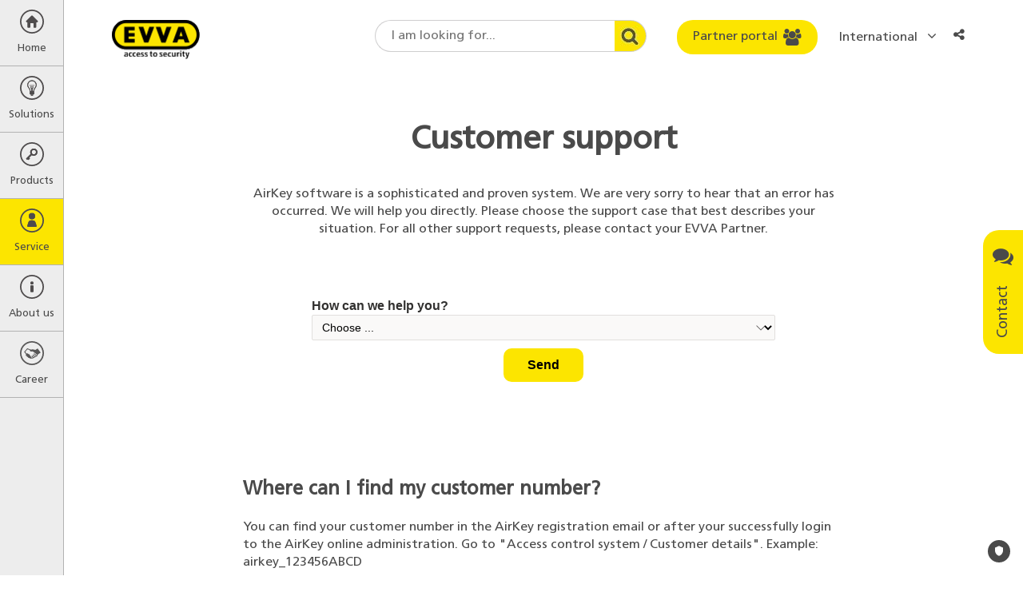

--- FILE ---
content_type: text/html
request_url: https://assets-eur.mkt.dynamics.com/964743c1-4ded-48e8-a65b-d90cad749c2f/digitalassets/forms/d00867b9-e045-f011-877a-7c1e52fc1881
body_size: 6500
content:
<!DOCTYPE html PUBLIC "-//W3C//DTD XHTML 1.0 Transitional//EN" "http://www.w3.org/TR/xhtml1/DTD/xhtml1-transitional.dtd"><html><head>
        <meta http-equiv="Content-Type" content="text/html; charset=utf-8">
        <meta name="viewport" content="width=device-width, initial-scale=1.0">
        <title>Marketing Form</title>
        <meta name="referrer" content="never">
        <meta type="xrm/designer/setting" name="type" value="marketing-designer-content-editor-document">
        <meta type="xrm/designer/setting" name="layout-editable" value="marketing-designer-layout-editable">
        <style>
        p {
            margin: 0px;
        }
        [dir="rtl"], [dir="rtl"] [align="right"] * {
            text-align: right;
        }
        [dir="rtl"] [align="left"] * {
            text-align: left;
        }
        .imageWrapper a img {
            text-decoration: none;
            border: 0px;
        }
        th.columnContainer,
        th.inner {
            font-weight: normal;
            text-align: left;
        }
        [dir="rtl"] th.columnContainer,
        [dir="rtl"] th.inner {
            font-weight: normal;
            text-align: right;
        }
        img {
           max-width: 100% !important;
        }
        .hide-on-desktop-class {
            display: none !important;
        }
        
            .editor-control-layout html {
                box-sizing: border-box;
                background-color: #fff;
            }
            .editor-control-layout *,
            .editor-control-layout *:before,
            .editor-control-layout *:after {
                box-sizing: inherit;
            }

            .marketingForm h1 {
                color: #000;
                margin: 0px;
                padding: 0px;
                width: 100%;
                font-family: "Segoe UI", Arial, sans-serif;
                line-height: 1.25;
                font-size: 28px;
                text-align: center;
            }

            .marketingForm h2 {
                color: #333;
                margin: 0px;
                padding: 0px;
                width: 100%;
                line-height: 1.25;
                font-family: "Segoe UI", Arial, sans-serif;
                font-size: 22px;
                text-align: center;
            }

            .marketingForm h3 {
                color: #000;
                margin: 0px;
                padding: 0px;
                width: 100%;
                line-height: 1.25;
                font-family: "Segoe UI", Arial, sans-serif;
                font-size: 18px;
                text-align: center;
            }

            .marketingForm p {
                margin: 0px;
                padding: 0px;
                line-height: 125%;
                line-height: 1.25;
                font-family: "Segoe UI", Arial, sans-serif;
                font-size: 14px;
                text-align: center;
            }

            .marketingForm a,
            div[data-editorblocktype="Captcha"] td:nth-of-type(2) a {
                text-decoration: none;
                font-family: "Segoe UI", Arial, sans-serif;
                font-size: 14px;
            }

            .marketingForm .primaryButtonWrapper,
            .submitButtonWrapper {
                text-align: center;
                margin: 10px 0px;
            }

            .marketingForm .primaryButton,
            .submitButton {
                font-family: "Segoe UI", Arial, sans-serif;
                font-weight: 700;
                font-size: 16px;
                line-height: 22px;
                background-color: #2266e3;
                border: none;
                border-radius: 4px;
                color: #ffffff;
                padding: 10px 20px;
                cursor: pointer;
            }

            .marketingForm .secondaryButton {
                font-family: "Segoe UI", Arial, sans-serif;
                font-weight: 700;
                font-size: 16px;
                line-height: 22px;
                background-color: #ffffff;
                border: 1px solid #0082dd;
                border-radius: 4px;
                color: #2266e3;
                padding: 10px 20px;
                margin: 0px;
                cursor: pointer;
            }

            .marketingForm .error {
                font-family: Arial, Verdana, sans-serif;
                font-weight: bold;
                font-size: 8px;
                margin: 0px;
                padding: 0px;
                color: #a80000;
            }

            .zero-state-container span {
                font-family: "Segoe UI", Arial, sans-serif;
                font-weight: 600;
                font-size: 20px;
                line-height: 26px;
                color: #242424;
            }
            form.marketingForm {
                color: #000;
                font-family: "Segoe UI", Arial, sans-serif;
                font-size: 14px;
            }
            [data-layout="true"] {
                margin: 0 auto;
                max-width: 600px;
                background-color: rgba(255, 255, 255, 0);
            }
            div[data-editorblocktype="SubmitButton"] {
                padding: 20px 12%;
            }
            div[data-editorblocktype="Captcha"] {
                padding: 20px 12%;
            }
            div[data-editorblocktype="Captcha"] table,
            div[data-editorblocktype="Captcha"] div > table > tbody > tr > td:nth-of-type(2) {
                width: 100% !important;
            }
            div[data-editorblocktype="Captcha"] div > div > table > tbody > tr:first-of-type > td:last-of-type {
                padding-bottom: 12px !important;
            }
            div[data-editorblocktype="Captcha"] tr[id="wlspispHIPErrorContainer"] {
                margin-top: 20px;
            }
            div[data-editorblocktype="Captcha"] tr[id="wlspispHIPErrorContainer"] td:nth-of-type(2) {
                width: auto !important;
            }
            div[data-editorblocktype="Captcha"] tr[id="wlspispHIPErrorContainer"] img {
                display: flex;
            }
            div[data-editorblocktype="Captcha"] td:nth-of-type(2) > div > div {
                margin-top: 4px;
            }
            div[data-editorblocktype="Captcha"] td:nth-of-type(2) > div > div * {
                font-weight: 400;
            }
            div[data-editorblocktype="Captcha"] td:nth-of-type(2) > div > div b {
                color: #797775;
            }

            div[data-editorblocktype="Captcha"] tr:nth-of-type(2) > td {
                height: 0px !important;
            }
            div[data-editorblocktype="Captcha"] td input {
                margin-top: 20px !important;
                padding: 6px 8px !important;
                width: 100% !important;
            }
            div[data-editorblocktype="Captcha"] div[id^="wlspaudioBtnHolder"] {
                display: flex;
                align-items: center;
                justify-content: center;
            }
            div[data-editorblocktype="About"],
            div[data-editorblocktype="Sessions"],
            div[data-editorblocktype="Speakers"] {
                padding: 32px 24px;
            }
            div[data-editorblocktype="Sessions"] h2 {
                margin-bottom: 32px;
                text-align: center;
            }
            .textFormFieldBlock,
            .dateTimeFormFieldBlock,
            .twoOptionFormFieldBlock,
            .optionSetFormFieldBlock,
            .multiOptionSetFormFieldBlock,
            .lookupFormFieldBlock {
                padding: 0px 0px;
                display: flex;
                flex-direction: column;
                gap: 16px;
            }

            table.multi .textFormFieldBlock,
            table.multi .dateTimeFormFieldBlock,
            table.multi .twoOptionFormFieldBlock,
            table.multi .optionSetFormFieldBlock,
            table.multi .multiOptionSetFormFieldBlock,
            table.multi .lookupFormFieldBlock {
                padding: 12px 20px;
            }
            .consentBlock {
                padding: 4px 30px;
            }

            .textFormFieldBlock label,
            .dateTimeFormFieldBlock label,
            .lookupFormFieldBlock label,
            .twoOptionFormFieldBlock label.block-label,
            .optionSetFormFieldBlock label.block-label,
            .multiOptionSetFormFieldBlock label.block-label,
            div[data-editorblocktype="Captcha"] label[id^="wlspispHipInstructionContainer"],
            .textFormFieldBlock label *,
            .dateTimeFormFieldBlock label *,
            .lookupFormFieldBlock label *,
            .twoOptionFormFieldBlock label.block-label *,
            .optionSetFormFieldBlock label.block-label *,
            .multiOptionSetFormFieldBlock label.block-label *,
            .consentBlock label p {
                font-family: "Segoe UI", Arial, sans-serif;
                font-size: 16px;
                font-weight: 600;
                color: #323130;
            }

            .textFormFieldBlock label,
            .dateTimeFormFieldBlock label,
            .lookupFormFieldBlock label,
            .twoOptionFormFieldBlock label.block-label,
            .optionSetFormFieldBlock label.block-label,
            .multiOptionSetFormFieldBlock label.block-label,
            div[data-editorblocktype="Captcha"] label[id^="wlspispHipInstructionContainer"] {
                display: inline-block;
                margin-top: 4px;
                margin-bottom: 0px;
                margin-left: 0px;
                margin-right: 0px;
                padding: 0px;
                flex: 1;
                width: 100%;
            }

            .textFormFieldBlock label > *,
            .dateTimeFormFieldBlock label > *,
            .lookupFormFieldBlock label > *,
            .twoOptionFormFieldBlock label.block-label > *,
            .optionSetFormFieldBlock label.block-label > *,
            .multiOptionSetFormFieldBlock label.block-label > *,
            .consentBlock label > * {
                display: inline-block;
            }
            .textFormFieldBlock label::after,
            .twooption_checkbox label::after,
            .dateTimeFormFieldBlock label::after,
            .lookupFormFieldBlock label::after,
            .twoOptionFormFieldBlock label.block-label::after,
            .twoOptionFormFieldBlock div.twooption_checkbox label::after,
            .optionSetFormFieldBlock label.block-label::after,
            .multiOptionSetFormFieldBlock label.block-label::after,
            .consentBlock label p:first-of-type::after,
            .eventSession label::after,
            div[data-editorblocktype="Sessions"] h2::after,
            div[data-editorblocktype="Captcha"] label[id^="wlspispHipInstructionContainer"]::after {
                width: 22px;
                display: inline-block;
                line-height: 22px;
                text-align: center;
                color: #c33400;
                content: "*";
                visibility: hidden;
            }
            div[data-required].textFormFieldBlock label::after,
            div[data-required].dateTimeFormFieldBlock label::after,
            div[data-required].lookupFormFieldBlock label::after,
            div[data-required] div.twooption_checkbox label::after,
            div[data-required] label.block-label::after,
            div[data-required="true"].consentBlock label p:first-of-type::after,
            div[data-editorblocktype="Sessions"][data-required="true" i] h2::after,
            div[data-editorblocktype="Captcha"] label[id^="wlspispHipInstructionContainer"]::after {
                visibility: visible;
            }
            .eventSessions div.eventSession div input[type="checkbox"]:checked + label::after,
            .eventSessions div.eventSession div input[type="radio"]:checked + label::after {
              visibility: visible;
            }
            .optionSetFormFieldBlock select,
            .textFormFieldBlock input,
            .dateTimeFormFieldBlock input,
            .lookupFormFieldBlock input,
            .marketingForm textarea,
            div[data-editorblocktype="Captcha"] input {
                font-family: "Segoe UI", Arial, sans-serif;
                font-size: 14px;
                padding: 6px 8px;
                background-color: #faf9f8;
                border: 1px solid #e1dfdd;
                border-radius: 2px;
                display: block;
                width: 100%;
                height: 100%;
                box-sizing: border-box;
                font-size: 14px;
                flex: 2 1 20%;
            }
            .optionSetFormFieldBlock select,
            .textFormFieldBlock input::placeholder,
            .dateTimeFormFieldBlock input,
            .lookupFormFieldBlock input::placeholder,
            .marketingForm textarea::placeholder,
            div[data-editorblocktype="Captcha"] input::placeholder {
            }
            .textFormFieldBlock textArea {
                resize: vertical;
                height: 120px;
            }
            .lookupFormFieldBlock input {
                background-image: url([data-uri]);
                background-repeat: no-repeat;
                background-position-x: 98%;
                background-position-y: center;
                background-size: 1em 1em;
            }
            .optionSetFormFieldBlock select {
                background-image: url([data-uri]);
                background-repeat: no-repeat;
                background-position-x: 98%;
                background-position-y: center;
                appearance: none;
            }
            .optionSetFormFieldBlock select option {
                background-color: #faf9f8;
            }
            .twoOptionFormFieldBlock div.radiobuttons,
            .twoOptionFormFieldBlock div.twooption_checkbox,
            .optionSetFormFieldBlock div.radiobuttons,
            .multiOptionSetFormFieldBlock fieldset {
                font-family: "Segoe UI", Arial, sans-serif;
                font-size: 14px;
                border: none;
                display: flex;
                flex-direction: column;
                align-items: flex-start;
                padding: 0px;
                gap: 8px;
                flex: 2;
            }
            .twoOptionFormFieldBlock div.radiobuttons,
            .optionSetFormFieldBlock div.radiobuttons,
            .multiOptionSetFormFieldBlock fieldset {
                margin-top: 16px;
            }
            .twoOptionFormFieldBlock div.radiobuttons > div,
            .twoOptionFormFieldBlock div.twooption_checkbox > div,
            .optionSetFormFieldBlock div.radiobuttons > div,
            .multiOptionSetFormFieldBlock fieldset > div,
            .consentBlock > div {
                display: flex;
                flex-direction: row;
                align-items: center;
                padding: 0px;
                gap: 8px;
            }
            .twoOptionFormFieldBlock div.radiobuttons div label,
            .optionSetFormFieldBlock div.radiobuttons div label {
                font-family: "Segoe UI", Arial, sans-serif;
                font-size: 14px;
                font-weight: 400;
                line-height: 20px;
            }
            .twoOptionFormFieldBlock div.twooption_checkbox div label,
            .twoOptionFormFieldBlock div.twooption_checkbox div label div,
            .consentBlock div label p {
                font-family: "Segoe UI", Arial, sans-serif;
                font-size: 14px;
                font-weight: 400;
                line-height: 20px;
            }

            .eventSessions div.eventSession div label,
            .eventSessions div.eventSession div label div {
                font-family: "Segoe UI", Arial, sans-serif;
                font-size: 14px;
                font-weight: bold;
                line-height: 20px;
            }

            .multiOptionSetFormFieldBlock fieldset > div > label {
                font-weight: 400;
                font-size: 14px;
                line-height: 20px;
            }

            .optionSetFormFieldBlock div.radiobuttons div input[type="radio"]:checked + label,
            .twoOptionFormFieldBlock div.radiobuttons div input[type="radio"]:checked + label {
            }

            .twoOptionFormFieldBlock div.twooption_checkbox div input[type="checkbox"]:checked + label,
            .twoOptionFormFieldBlock div.twooption_checkbox div input[type="checkbox"]:checked + label div,
            .consentBlock div input[type="checkbox"]:checked + label p {
            }

            .eventSessions div.eventSession div input[type="checkbox"]:checked + label,
            .eventSessions div.eventSession div input[type="checkbox"]:checked + label div,
            .eventSessions div.eventSession div input[type="radio"]:checked + label,
            .eventSessions div.eventSession div input[type="radio"]:checked + label div {
              text-decoration: none;
              font-weight: 400;
              color: #000
            }

            .twoOptionFormFieldBlock div.radiobuttons,
            .optionSetFormFieldBlock div.radiobuttons {
                padding: 0px;
                margin: 0px;
                border-radius: 0px;
                background-color: transparent;
            }

            .twoOptionFormFieldBlock div.twooption_checkbox > div, .consentBlock > div {
                width: 100%;
                border-radius: 0px;
                background-color: transparent;
            }

            .eventSessions div.eventSession > div {
                width: 100%;
                border-radius: 0px;
                background-color: transparent;
            }

            .twoOptionFormFieldBlock div.radiobuttons div,
            .optionSetFormFieldBlock div.radiobuttons div {
                width: 100%;
            }

            .twoOptionFormFieldBlock div.twooption_checkbox div,
            .consentBlock div {
                padding: 0px;
                margin: 0px;
            }
            .eventSessions div.eventSession div {
                padding: 0px;
                margin: 0px;
            }
            div[data-editorblocktype="Sessions"] .eventSessions div.eventSession {
                display: flex;
                align-items: center;
                justify-content: flex-start;
                gap: 16px;
            }
            .eventSessions div.eventSession div.eventSessionDescription > p:not(:first-child) {
                font-size: 12px;
                margin-top: 4px;
            }
            .eventSessions div.eventSession div.eventSessionDescription p .sessionFullMessage {
                color: #BF0077;
            }
            .eventSessions div.eventSession div.eventSessionDescription p .sessionWaitlistMessage {
                color: #707070;
            }
            .eventSessions div.eventSession:not(:last-child) {
                margin-bottom: 16px;
            }
            .eventSessions div.eventSession div.eventSessionInput {
                flex: 0;
            }
            .eventSessions div.eventSession div.eventSessionDescription {
                flex: 1;
            }
            .twoOptionFormFieldBlock div.radiobuttons div input,
            .twoOptionFormFieldBlock div.twooption_checkbox div input,
            .optionSetFormFieldBlock div.radiobuttons div input,
            .multiOptionSetFormFieldBlock fieldset > div > input[type="checkbox"],
            .eventSession > div > input[type="checkbox"],
            .eventSession > div > input[type="radio"],
            .consentBlock div input {
                margin: 0px;
                box-sizing: border-box;
                width: 20px;
                height: 20px;
                border: 1px solid #323130;
                border-radius: 2px;
                accent-color: #0078d4;
                flex-shrink: 0;
            }
            .eventSessions {
                font-size: 16px;
                line-height: 1.2;
                border: none
            }
            .eventSession label b {
              display:inline
            }
            .marketingForm [dir="rtl"],
            .marketingForm [dir="rtl"] * {
                text-align: right;
            }
            .marketingForm s span {
                text-decoration: line-through;
            }
            .marketingForm u span {
                text-decoration: underline;
            }
            .dividerWrapper p span {
                line-height: 0px;
            }
            .marketingForm ul,
            .marketingForm ol {
                margin-top: 15px;
                margin-bottom: 15px;
                line-height: 125%;
                line-height: 1.25;
                padding-inline-end: 0px !important;
            }
            .marketingForm p img {
                max-width: 100%;
            }
            .marketingForm u a {
                text-decoration: underline;
            }
            .marketingForm .imageWrapper a img {
                text-decoration: none;
                border: 0px;
            }
            .marketingForm th.columnContainer,
            .marketingForm th.inner {
                font-weight: normal;
                text-align: left;
            }
            .marketingForm [dir="rtl"] th.columnContainer,
            .marketingForm [dir="rtl"] th.inner {
                font-weight: normal;
                text-align: right;
            }
            @media only screen and (max-width: 768px) {
                .marketingForm a span {
                    line-height: inherit !important;
                }
                .marketingForm .multi table {
                    table-layout: fixed;
                    height: auto !important;
                }
                .marketingForm .multi td {
                    width: auto !important;
                    min-height: auto !important;
                }
                .marketingForm .multi tbody,
                .marketingForm .multi tbody tr,
                .marketingForm .multi tbody tr td,
                .marketingForm .multi tbody tr th,
                .marketingForm .outer tbody,
                .marketingForm .outer tbody tr,
                .marketingForm .outer tbody tr td,
                .marketingForm .outer tbody tr th {
                    display: block;
                    box-sizing: border-box;
                    height: auto !important;
                    min-height: auto !important;
                }
                .marketingForm .wrap-section .multi tbody,
                .marketingForm .wrap-section .multi tbody tr,
                .marketingForm .wrap-section .multi tbody tr td,
                .marketingForm .wrap-section .multi tbody tr th,
                .marketingForm .wrap-section .outer tbody,
                .marketingForm .wrap-section .outer tbody tr,
                .marketingForm .wrap-section .outer tbody tr td,
                .marketingForm .wrap-section .outer tbody tr th {
                    width: 100% !important;
                }
                .marketingForm .multi .inner {
                    height: auto !important;
                    min-height: auto !important;
                }
                .marketingForm .tbContainer .inner {
                    box-sizing: border-box;
                }
                .marketingForm .outer {
                    width: 100% !important;
                }
                .marketingForm .tbContainer .columnContainer table {
                    table-layout: fixed !important;
                }
                .marketingForm .innerTable {
                    min-height: auto !important;
                }
                .marketingForm .no-wrap-section .outer {
                    display: table !important;
                }
                .marketingForm .no-wrap-section .multi table {
                    height: 100% !important;
                }
                .marketingForm .no-wrap-section .multi tbody,
                .marketingForm .no-wrap-section .outer tbody {
                    display: table-row-group !important;
                    width: 100% !important;
                }
                .marketingForm .no-wrap-section .multi tbody tr,
                .marketingForm .no-wrap-section .outer tbody tr {
                    display: table-row !important;
                    width: 100% !important;
                }
                .marketingForm .no-wrap-section .multi tbody tr td,
                .marketingForm .no-wrap-section .multi tbody tr th,
                .marketingForm .no-wrap-section .outer tbody tr td,
                .marketingForm .no-wrap-section .outer tbody tr th {
                    display: table-cell !important;
                }
                .marketingForm .no-wrap-section.columns-equal-class .outer tbody tr td,
                .marketingForm .no-wrap-section.columns-equal-class .outer tbody tr th {
                    height: 0px !important;
                }
                .marketingForm .no-wrap-section .outer tbody tr td.inner,
                .marketingForm .no-wrap-section .outer tbody tr th.inner {
                    width: 100% !important;
                    height: auto !important;
                }
                .marketingForm a[x-apple-data-detectors] {
                    color: inherit !important;
                    text-decoration: none !important;
                    font-size: inherit !important;
                    font-family: inherit !important;
                    font-weight: inherit !important;
                    line-height: inherit !important;
                }
            .tbContainer {display: block !important;}
            a span {
                line-height: inherit !important;
            }
            .multi table {
                table-layout: fixed;
                height:auto !important;
            }
            .multi td {
                width: auto !important;
                min-height: 0px !important;
            }
            .multi tbody,
            .multi tbody tr,
            .multi tbody tr td,
            .multi tbody tr th,
            .outer tbody,
            .outer tbody tr,
            .outer tbody tr td,
            .outer tbody tr th {
                display: block !important;
                box-sizing: border-box;
                height: auto !important;
                min-height: 0px !important;
            }
            .wrap-section .multi tbody,
            .wrap-section .multi tbody tr,
            .wrap-section .multi tbody tr td,
            .wrap-section .multi tbody tr th,
            .wrap-section .outer tbody,
            .wrap-section .outer tbody tr,
            .wrap-section .outer tbody tr td,
            .wrap-section .outer tbody tr th {
                width: 100% !important;
            }

            .wrap-section .outer {
                display: table;
            }

            .wrap-section .multi tbody,
            .wrap-section .outer tbody {
                display: table-row-group;
            }

            .wrap-section .multi tbody tr,
            .wrap-section .outer tbody tr {
                display: table-row;
            }

            .wrap-section .multi tbody tr td,
            .wrap-section .multi tbody tr th,
            .wrap-section .outer tbody tr td,
            .wrap-section .outer tbody tr th {
                display: table-cell;
            }

            .wrap-section .multi tbody tr td .columnContainer,
            .wrap-section .multi tbody tr th .columnContainer,
            .wrap-section .outer tbody tr td .columnContainer,
            .wrap-section .outer tbody tr th .columnContainer {
                display: inline;
            }

            .wrap-section .multi tbody tr td .inner,
            .wrap-section .multi tbody tr th .inner,
            .wrap-section .outer tbody tr td .inner,
            .wrap-section .outer tbody tr th .inner {
                display: table-cell;
            }

            .multi .inner {
                height: auto !important;
                min-height: 0px !important;
            }
            .tbContainer .inner {box-sizing: border-box}
            .outer {
                width: 100% !important;
            }
            .tbContainer .columnContainer table {
                table-layout: fixed !important;
            }
            .tbContainer .columnContainer > table {
                height: auto !important;
            }
            .innerTable {
                min-height: 0px !important;
            }
            .no-wrap-section .outer {
                display: table !important;
                border-collapse: separate !important;
            }
            .no-wrap-section .multi table {
                height: 100% !important;
            }
            .no-wrap-section .multi tbody,
            .no-wrap-section .outer tbody  {
                display: table-row-group !important;
                width: 100% !important;
            }
            .no-wrap-section .multi tbody tr,
            .no-wrap-section .outer tbody tr {
                display: table-row !important;
                width: 100% !important;
            }
            .no-wrap-section .multi tbody tr td,
            .no-wrap-section .multi tbody tr th,
            .no-wrap-section .outer tbody tr td,
            .no-wrap-section .outer tbody tr th {
                display: table-cell !important;
            }
            .no-wrap-section.columns-equal-class .outer tbody tr td,
            .no-wrap-section.columns-equal-class .outer tbody tr th {
                height: 0px !important;
            }
            .no-wrap-section .outer tbody tr td.inner,
            .no-wrap-section .outer tbody tr th.inner {
                width: 100% !important;
                height: auto !important;
            }
            a[x-apple-data-detectors] {
                color: inherit !important;
                text-decoration: none !important;
                font-size: inherit !important;
                font-family: inherit !important;
                font-weight: inherit !important;
                line-height: inherit !important;
            }
            .hide-on-mobile-class {
                display: none !important;
            }
            .hide-on-desktop-class {
                display: block !important;
            }
            .hide-on-desktop-class.hide-on-mobile-class{
                display: none !important;
            }} 
.notification-container {
                margin-left: 10px;
                margin-right: 10px;
                margin-bottom: 10px;
                margin-top: 10px;
            }
            .notification-message {
                display: flex;
                justify-content: center;
                align-items: center;
                min-height: 38px;
                border: 1.44737px solid#CCCCCC;
                border-radius: 10px;
                margin-bottom: 10px;
                margin-top: 10px;
            }

            .notification-message-hide {
                display: none;
            }

            .phoneFormFieldBlock {
                padding: 20px 30px;
                display: flex;
                flex-direction: column;
                gap: 16px;
            }

            table.multi .phoneFormFieldBlock {
                padding: 12px 20px;
            }

            .phoneFormFieldBlock label,
            .phoneFormFieldBlock label * {
                font-family: "Segoe UI", Arial, sans-serif;
                font-size: 16px;
                font-weight: 600;
                color: #323130;
            }

            .phoneFormFieldBlock label {
                display: inline-block;
                margin-top: 4px;
                margin-bottom: 0px;
                margin-left: 0px;
                margin-right: 0px;
                padding: 0px;
                flex: 1;
                width: 100%;
            }

            .phoneFormFieldBlock label > * {
                display: inline-block;
            }

            .phoneFormFieldBlock label::after {
                width: 22px;
                display: inline-block;
                line-height: 22px;
                text-align: center;
                color: #c33400;
                content: "*";
                visibility: hidden;
            }

            div[data-required].phoneFormFieldBlock label::after {
                visibility: visible;
            }
            .phoneFormFieldBlock input::placeholder {
            }

            .phoneFormFieldBlock .phoneCountryCode {
                display: flex;
                flex: 2 1 20%;
                align-items: center;
                flex-direction: row;
                box-sizing: border-box;
                border: 1px solid #e1dfdd;
                border-radius: 2px;
                justify-content: center;
                background-color: transparent;
                overflow: hidden;
                width: 100%;
                height: 100%;
            }

            .phoneFormFieldBlock .phoneCountryCodeLabel {
                overflow: hidden;
                margin: 0;
                cursor: pointer;
                padding-left: 5px;
                padding-right: 5px;
                opacity: 1;
                text-align: center;
                color: #605E5C;
                background-color: #F3F2F1;
                align-items: center;
                align-self: stretch;
                display: flex;
            }

            .phoneFormFieldBlock span[hidden] {
                display: none;
            }

            .phoneFormFieldBlock input {
                font-family: "Segoe UI", Arial, sans-serif;
                font-size: 14px;
                padding: 6px 8px;
                background-color: #faf9f8;
                display: block;
                width: 100%;
                height: 100%;
                box-sizing: border-box;
                font-size: 14px;
                flex: 2;

                border: none;
            }
        
            </style>
    </head>

    <body dir="ltr"><script>


document.addEventListener('d365mkt-afterformload', function(event) {
    const dropdown = document.getElementById("crf91_airkeysupport-1748420503602");

    const fieldMap = {
        email: {
            input: document.getElementById("emailaddress1-1748421401390"),
            label: document.querySelector('label[for="emailaddress1-1748421401390"]')
        },
        benutzerkennung: {
            input: document.getElementById("crf91_benutzerkennung-1748420547475"),
            label: document.querySelector('label[for="crf91_benutzerkennung-1748420547475"]')

        },
        kundennummer: {
            input: document.getElementById("crf91_kundennummer-1748420838891"),
            label: document.querySelector('label[for="crf91_kundennummer-1748420838891"]')
        },
        keycreditcode: {
            input: document.getElementById("crf91_keycreditcode-1748420861446"),
            label: document.querySelector('label[for="crf91_keycreditcode-1748420861446"]')
        },
        kommentar: {
            input: document.getElementById("navax_comment-1748420873246"),
            label: document.querySelector('label[for="navax_comment-1748420873246"]')
        },
        datenschutz: {
            input: document.getElementById("navax_einverstandniskampagnedatenschutz-1748420966091"),
            label: document.querySelector('label[for="navax_einverstandniskampagnedatenschutz-1748420966091"]')
        }
    };

    function setVisibility(field, visible) {
        if (field.input) field.input.style.display = visible ? "flex" : "none";
        if (field.label) field.label.style.display = visible ? "block" : "none";
    }

    function handleDropdownChange() {
        const selectedValue = dropdown.value;

        // Alles ausblenden
        Object.values(fieldMap).forEach(field => setVisibility(field, false));

        if (selectedValue === "") {
            // Keine Auswahl → nichts anzeigen
            return;
        }

        // Standardfelder anzeigen
        setVisibility(fieldMap.email, true);
        setVisibility(fieldMap.benutzerkennung, true);
        setVisibility(fieldMap.kundennummer, true);
        setVisibility(fieldMap.kommentar, true);
        setVisibility(fieldMap.datenschutz, true);

        // Nur bei bestimmtem Wert anzeigen
        if (selectedValue === "395460001") {
            setVisibility(fieldMap.keycreditcode, true);
        }
    }

    dropdown.addEventListener("change", handleDropdownChange);
    handleDropdownChange();

    document.addEventListener("d365mkt-afterformsubmit", function () {
        setTimeout(() => {
            console.log("Form Submitted");
            window.open(redirectURL, "_self");
        }, 2000);
    });
});
</script><form class="marketingForm" data-successmessage="Dear customer, thank you for your message. We will be in contact with you shortly." data-errormessage="There was an error, please try again.">
            <div data-layout="true" data-layout-version="v2" style="max-width: 600px; margin: auto;">
                <div class="notification-container">
                    <div class="notification-message notification-message-hide" data-notification-name="eventNotStarted">
                        <div>This event has not started.</div>
                    </div>
                    <div class="notification-message notification-message-hide" data-notification-name="eventAtCapacity">
                        <div>This event is fully booked</div>
                    </div>
                    <div class="notification-message notification-message-hide" data-notification-name="eventEnded">
                        <div>This event has ended.</div>
                    </div>
                    <div class="notification-message notification-message-hide" data-notification-name="sessionsFullyBookedEventHasCapacity">
                        <div>All sessions are fully booked but you can still register for the event.</div>
                    </div>
                    <div class="notification-message notification-message-hide" data-notification-name="eventWaitlisted">
                        <div>This event is full, but you can still sign up for the waitlist.</div>
                    </div>
                </div>
            <div data-section="true" class="columns-equal-class wrap-section"><table class="outer" align="center" cellpadding="0" cellspacing="0" style="border-collapse: collapse; width: 600px; display: block;">
			            <tbody>
				            <tr>
					            <th>
                                    <table style="width: 100%;
                border-collapse: collapse;" class="containerWrapper tbContainer" cellpadding="0" cellspacing="0">
                                        <tbody>
                                            <tr>
                                                <th data-container="true" class="columnContainer" data-container-width="100" style="vertical-align:top; min-width: 5px; width: 600px; ; height: 0px;">
                                                    <table width="100%" cellpadding="0" cellspacing="0" style="border-collapse: collapse; height: 100%;">
                                                        <tbody>
                                                            <tr>
                                                                <th class="inner ui-sortable" style="min-width: 5px; padding: 10px; vertical-align: top; word-wrap: break-word; word-break: break-word; word-wrap: break-word; word-break: break-word; font-weight: normal;">
                                                                <div class="optionSetFormFieldBlock" data-editorblocktype="OptionSetFormField" data-targetaudience="lead" data-targetproperty="crf91_airkeysupport" data-prefill="false"><label title="AirKey Support" class="block-label" for="crf91_airkeysupport-1748420503602"><div><br></div><div>How can we help you?</div></label><select id="crf91_airkeysupport-1748420503602" name="crf91_airkeysupport" title="AirKey Support"><option value="" hidden="">Choose ...</option><option id="crf91_airkeysupport-1748420503602-395460000" value="395460000"> You have exceeded the maximum number of entries of an incorrect credit code.</option><option id="crf91_airkeysupport-1748420503602-395460001" value="395460001">Your credit code cannot be loaded.</option><option id="crf91_airkeysupport-1748420503602-395460002" value="395460002">Login to the AirKey online administration is not available</option><option id="crf91_airkeysupport-1748420503602-395460003" value="395460003"> How can we help you? You cannot start the AirKey online administration, you have forgotten your user name and/or email address</option><option id="crf91_airkeysupport-1748420503602-395460004" value="395460004"> How can we help you? You have enabled two-factor authentication and can not access your phone number</option><option id="crf91_airkeysupport-1748420503602-395460005" value="395460005"> How can we help you? You have reached the maximum number of smartphones, persons, areas, etc.</option></select></div><div class="textFormFieldBlock" data-editorblocktype="TextFormField" data-targetaudience="lead" data-targetproperty="emailaddress1" data-prefill="false" data-required="required"><label title="Email" for="emailaddress1-1748421401390"><div>Email address*<br></div></label><input id="emailaddress1-1748421401390" type="email" name="emailaddress1" placeholder="" title="Email" pattern="[^@\s\\&quot;<>\)\(\[\]:;,.]+(([.]{1}[^@\s\\&quot;<>\)\(\[\]:;,.]+)+?|)@([^@\s\\&quot;<>\)\(\[\]\+:;,\.\-]+(((\.|\+|-|--)[^@\s\\&quot;<>\)\(\[\]+:;,.\-]+)+?|)([.][^0-9@\s\\&quot;<>\)\(\[\]+:;,.\-]+)+?)" required="required"></div><div class="textFormFieldBlock" data-editorblocktype="TextFormField" data-targetaudience="lead" data-targetproperty="crf91_benutzerkennung" data-prefill="false"><label title="Benutzerkennung" for="crf91_benutzerkennung-1748420547475">User name</label><input id="crf91_benutzerkennung-1748420547475" type="text" name="crf91_benutzerkennung" placeholder="" title="Benutzerkennung" maxlength="100"></div><div class="textFormFieldBlock" data-editorblocktype="TextFormField" data-targetaudience="lead" data-targetproperty="crf91_kundennummer" data-prefill="false" data-required="required"><label title="Kundennummer" for="crf91_kundennummer-1748420838891"><div>Customer number<br></div></label><input id="crf91_kundennummer-1748420838891" type="text" name="crf91_kundennummer" placeholder="" title="Kundennummer" maxlength="100" required="required"></div><div class="textFormFieldBlock" data-editorblocktype="TextFormField" data-targetaudience="lead" data-targetproperty="crf91_keycreditcode" data-prefill="false"><label title="KeyCredit Code" for="crf91_keycreditcode-1748420861446">KeyCredit Code</label><input id="crf91_keycreditcode-1748420861446" type="text" name="crf91_keycreditcode" placeholder="" title="KeyCredit Code" maxlength="100"></div><div class="textFormFieldBlock" data-editorblocktype="TextAreaFormField" data-targetaudience="lead" data-targetproperty="navax_comment" data-prefill="false"><label title="Comment" for="navax_comment-1748420873246"><div>Would you like to add a comment to the specified support case</div>?</label><textarea id="navax_comment-1748420873246" name="navax_comment" placeholder="" title="Comment" cols="20" rows="5" maxlength="4000"></textarea></div><div class="twoOptionFormFieldBlock" data-editorblocktype="TwoOptionFormField" data-targetaudience="lead" data-targetproperty="navax_einverstandniskampagnedatenschutz" data-options="[{&quot;value&quot;:&quot;1&quot;,&quot;label&quot;:&quot;Ja&quot;},{&quot;value&quot;:&quot;0&quot;,&quot;label&quot;:&quot;Nein&quot;}]" data-prefill="false" data-required="required"><div class="twooption_checkbox"><div><input type="checkbox" id="navax_einverstandniskampagnedatenschutz-1748420966091" name="navax_einverstandniskampagnedatenschutz" value="1" title="Campaign &amp; Data Protection Consent" required="required"><label title="Campaign &amp; Data Protection Consent" class="block-label" for="navax_einverstandniskampagnedatenschutz-1748420966091">I have read the <a href="https://www.evva.com/int-en/data-protection-declaration/">data protection notice</a> and consent to the storage and processing of my data</label></div></div></div><div data-editorblocktype="SubmitButton" class="submitButtonWrapper" align="center" style="text-align: center; margin: 10px 0px; display: table; width: 100%;"><button class="submitButton" type="submit" style="margin-left: auto; margin-right: auto; padding: 10px 20px; height: auto; width: auto; box-sizing: border-box; display: table-cell; background-color: rgb(252, 229, 0); color: rgb(0, 0, 0); border-radius: 10px; border-color: rgb(255, 255, 255);">
        <span style="">Send</span></button></div></th>
                                                            </tr>
                                                        </tbody>
                                                    </table>
                                                </th>
                                            </tr>
                                        </tbody>
                                    </table>
                                </th>
                            </tr>
                        </tbody>
                    </table></div></div>
        </form></body></html>

--- FILE ---
content_type: text/html; charset=utf-8
request_url: https://www.google.com/recaptcha/api2/anchor?ar=1&k=6Le7z1kUAAAAAFe-WCVANd6nTXvhEd-oVwiz7B09&co=aHR0cHM6Ly93d3cuZXZ2YS5jb206NDQz&hl=en&v=N67nZn4AqZkNcbeMu4prBgzg&size=normal&anchor-ms=20000&execute-ms=30000&cb=jqrjsr7u6p7o
body_size: 49299
content:
<!DOCTYPE HTML><html dir="ltr" lang="en"><head><meta http-equiv="Content-Type" content="text/html; charset=UTF-8">
<meta http-equiv="X-UA-Compatible" content="IE=edge">
<title>reCAPTCHA</title>
<style type="text/css">
/* cyrillic-ext */
@font-face {
  font-family: 'Roboto';
  font-style: normal;
  font-weight: 400;
  font-stretch: 100%;
  src: url(//fonts.gstatic.com/s/roboto/v48/KFO7CnqEu92Fr1ME7kSn66aGLdTylUAMa3GUBHMdazTgWw.woff2) format('woff2');
  unicode-range: U+0460-052F, U+1C80-1C8A, U+20B4, U+2DE0-2DFF, U+A640-A69F, U+FE2E-FE2F;
}
/* cyrillic */
@font-face {
  font-family: 'Roboto';
  font-style: normal;
  font-weight: 400;
  font-stretch: 100%;
  src: url(//fonts.gstatic.com/s/roboto/v48/KFO7CnqEu92Fr1ME7kSn66aGLdTylUAMa3iUBHMdazTgWw.woff2) format('woff2');
  unicode-range: U+0301, U+0400-045F, U+0490-0491, U+04B0-04B1, U+2116;
}
/* greek-ext */
@font-face {
  font-family: 'Roboto';
  font-style: normal;
  font-weight: 400;
  font-stretch: 100%;
  src: url(//fonts.gstatic.com/s/roboto/v48/KFO7CnqEu92Fr1ME7kSn66aGLdTylUAMa3CUBHMdazTgWw.woff2) format('woff2');
  unicode-range: U+1F00-1FFF;
}
/* greek */
@font-face {
  font-family: 'Roboto';
  font-style: normal;
  font-weight: 400;
  font-stretch: 100%;
  src: url(//fonts.gstatic.com/s/roboto/v48/KFO7CnqEu92Fr1ME7kSn66aGLdTylUAMa3-UBHMdazTgWw.woff2) format('woff2');
  unicode-range: U+0370-0377, U+037A-037F, U+0384-038A, U+038C, U+038E-03A1, U+03A3-03FF;
}
/* math */
@font-face {
  font-family: 'Roboto';
  font-style: normal;
  font-weight: 400;
  font-stretch: 100%;
  src: url(//fonts.gstatic.com/s/roboto/v48/KFO7CnqEu92Fr1ME7kSn66aGLdTylUAMawCUBHMdazTgWw.woff2) format('woff2');
  unicode-range: U+0302-0303, U+0305, U+0307-0308, U+0310, U+0312, U+0315, U+031A, U+0326-0327, U+032C, U+032F-0330, U+0332-0333, U+0338, U+033A, U+0346, U+034D, U+0391-03A1, U+03A3-03A9, U+03B1-03C9, U+03D1, U+03D5-03D6, U+03F0-03F1, U+03F4-03F5, U+2016-2017, U+2034-2038, U+203C, U+2040, U+2043, U+2047, U+2050, U+2057, U+205F, U+2070-2071, U+2074-208E, U+2090-209C, U+20D0-20DC, U+20E1, U+20E5-20EF, U+2100-2112, U+2114-2115, U+2117-2121, U+2123-214F, U+2190, U+2192, U+2194-21AE, U+21B0-21E5, U+21F1-21F2, U+21F4-2211, U+2213-2214, U+2216-22FF, U+2308-230B, U+2310, U+2319, U+231C-2321, U+2336-237A, U+237C, U+2395, U+239B-23B7, U+23D0, U+23DC-23E1, U+2474-2475, U+25AF, U+25B3, U+25B7, U+25BD, U+25C1, U+25CA, U+25CC, U+25FB, U+266D-266F, U+27C0-27FF, U+2900-2AFF, U+2B0E-2B11, U+2B30-2B4C, U+2BFE, U+3030, U+FF5B, U+FF5D, U+1D400-1D7FF, U+1EE00-1EEFF;
}
/* symbols */
@font-face {
  font-family: 'Roboto';
  font-style: normal;
  font-weight: 400;
  font-stretch: 100%;
  src: url(//fonts.gstatic.com/s/roboto/v48/KFO7CnqEu92Fr1ME7kSn66aGLdTylUAMaxKUBHMdazTgWw.woff2) format('woff2');
  unicode-range: U+0001-000C, U+000E-001F, U+007F-009F, U+20DD-20E0, U+20E2-20E4, U+2150-218F, U+2190, U+2192, U+2194-2199, U+21AF, U+21E6-21F0, U+21F3, U+2218-2219, U+2299, U+22C4-22C6, U+2300-243F, U+2440-244A, U+2460-24FF, U+25A0-27BF, U+2800-28FF, U+2921-2922, U+2981, U+29BF, U+29EB, U+2B00-2BFF, U+4DC0-4DFF, U+FFF9-FFFB, U+10140-1018E, U+10190-1019C, U+101A0, U+101D0-101FD, U+102E0-102FB, U+10E60-10E7E, U+1D2C0-1D2D3, U+1D2E0-1D37F, U+1F000-1F0FF, U+1F100-1F1AD, U+1F1E6-1F1FF, U+1F30D-1F30F, U+1F315, U+1F31C, U+1F31E, U+1F320-1F32C, U+1F336, U+1F378, U+1F37D, U+1F382, U+1F393-1F39F, U+1F3A7-1F3A8, U+1F3AC-1F3AF, U+1F3C2, U+1F3C4-1F3C6, U+1F3CA-1F3CE, U+1F3D4-1F3E0, U+1F3ED, U+1F3F1-1F3F3, U+1F3F5-1F3F7, U+1F408, U+1F415, U+1F41F, U+1F426, U+1F43F, U+1F441-1F442, U+1F444, U+1F446-1F449, U+1F44C-1F44E, U+1F453, U+1F46A, U+1F47D, U+1F4A3, U+1F4B0, U+1F4B3, U+1F4B9, U+1F4BB, U+1F4BF, U+1F4C8-1F4CB, U+1F4D6, U+1F4DA, U+1F4DF, U+1F4E3-1F4E6, U+1F4EA-1F4ED, U+1F4F7, U+1F4F9-1F4FB, U+1F4FD-1F4FE, U+1F503, U+1F507-1F50B, U+1F50D, U+1F512-1F513, U+1F53E-1F54A, U+1F54F-1F5FA, U+1F610, U+1F650-1F67F, U+1F687, U+1F68D, U+1F691, U+1F694, U+1F698, U+1F6AD, U+1F6B2, U+1F6B9-1F6BA, U+1F6BC, U+1F6C6-1F6CF, U+1F6D3-1F6D7, U+1F6E0-1F6EA, U+1F6F0-1F6F3, U+1F6F7-1F6FC, U+1F700-1F7FF, U+1F800-1F80B, U+1F810-1F847, U+1F850-1F859, U+1F860-1F887, U+1F890-1F8AD, U+1F8B0-1F8BB, U+1F8C0-1F8C1, U+1F900-1F90B, U+1F93B, U+1F946, U+1F984, U+1F996, U+1F9E9, U+1FA00-1FA6F, U+1FA70-1FA7C, U+1FA80-1FA89, U+1FA8F-1FAC6, U+1FACE-1FADC, U+1FADF-1FAE9, U+1FAF0-1FAF8, U+1FB00-1FBFF;
}
/* vietnamese */
@font-face {
  font-family: 'Roboto';
  font-style: normal;
  font-weight: 400;
  font-stretch: 100%;
  src: url(//fonts.gstatic.com/s/roboto/v48/KFO7CnqEu92Fr1ME7kSn66aGLdTylUAMa3OUBHMdazTgWw.woff2) format('woff2');
  unicode-range: U+0102-0103, U+0110-0111, U+0128-0129, U+0168-0169, U+01A0-01A1, U+01AF-01B0, U+0300-0301, U+0303-0304, U+0308-0309, U+0323, U+0329, U+1EA0-1EF9, U+20AB;
}
/* latin-ext */
@font-face {
  font-family: 'Roboto';
  font-style: normal;
  font-weight: 400;
  font-stretch: 100%;
  src: url(//fonts.gstatic.com/s/roboto/v48/KFO7CnqEu92Fr1ME7kSn66aGLdTylUAMa3KUBHMdazTgWw.woff2) format('woff2');
  unicode-range: U+0100-02BA, U+02BD-02C5, U+02C7-02CC, U+02CE-02D7, U+02DD-02FF, U+0304, U+0308, U+0329, U+1D00-1DBF, U+1E00-1E9F, U+1EF2-1EFF, U+2020, U+20A0-20AB, U+20AD-20C0, U+2113, U+2C60-2C7F, U+A720-A7FF;
}
/* latin */
@font-face {
  font-family: 'Roboto';
  font-style: normal;
  font-weight: 400;
  font-stretch: 100%;
  src: url(//fonts.gstatic.com/s/roboto/v48/KFO7CnqEu92Fr1ME7kSn66aGLdTylUAMa3yUBHMdazQ.woff2) format('woff2');
  unicode-range: U+0000-00FF, U+0131, U+0152-0153, U+02BB-02BC, U+02C6, U+02DA, U+02DC, U+0304, U+0308, U+0329, U+2000-206F, U+20AC, U+2122, U+2191, U+2193, U+2212, U+2215, U+FEFF, U+FFFD;
}
/* cyrillic-ext */
@font-face {
  font-family: 'Roboto';
  font-style: normal;
  font-weight: 500;
  font-stretch: 100%;
  src: url(//fonts.gstatic.com/s/roboto/v48/KFO7CnqEu92Fr1ME7kSn66aGLdTylUAMa3GUBHMdazTgWw.woff2) format('woff2');
  unicode-range: U+0460-052F, U+1C80-1C8A, U+20B4, U+2DE0-2DFF, U+A640-A69F, U+FE2E-FE2F;
}
/* cyrillic */
@font-face {
  font-family: 'Roboto';
  font-style: normal;
  font-weight: 500;
  font-stretch: 100%;
  src: url(//fonts.gstatic.com/s/roboto/v48/KFO7CnqEu92Fr1ME7kSn66aGLdTylUAMa3iUBHMdazTgWw.woff2) format('woff2');
  unicode-range: U+0301, U+0400-045F, U+0490-0491, U+04B0-04B1, U+2116;
}
/* greek-ext */
@font-face {
  font-family: 'Roboto';
  font-style: normal;
  font-weight: 500;
  font-stretch: 100%;
  src: url(//fonts.gstatic.com/s/roboto/v48/KFO7CnqEu92Fr1ME7kSn66aGLdTylUAMa3CUBHMdazTgWw.woff2) format('woff2');
  unicode-range: U+1F00-1FFF;
}
/* greek */
@font-face {
  font-family: 'Roboto';
  font-style: normal;
  font-weight: 500;
  font-stretch: 100%;
  src: url(//fonts.gstatic.com/s/roboto/v48/KFO7CnqEu92Fr1ME7kSn66aGLdTylUAMa3-UBHMdazTgWw.woff2) format('woff2');
  unicode-range: U+0370-0377, U+037A-037F, U+0384-038A, U+038C, U+038E-03A1, U+03A3-03FF;
}
/* math */
@font-face {
  font-family: 'Roboto';
  font-style: normal;
  font-weight: 500;
  font-stretch: 100%;
  src: url(//fonts.gstatic.com/s/roboto/v48/KFO7CnqEu92Fr1ME7kSn66aGLdTylUAMawCUBHMdazTgWw.woff2) format('woff2');
  unicode-range: U+0302-0303, U+0305, U+0307-0308, U+0310, U+0312, U+0315, U+031A, U+0326-0327, U+032C, U+032F-0330, U+0332-0333, U+0338, U+033A, U+0346, U+034D, U+0391-03A1, U+03A3-03A9, U+03B1-03C9, U+03D1, U+03D5-03D6, U+03F0-03F1, U+03F4-03F5, U+2016-2017, U+2034-2038, U+203C, U+2040, U+2043, U+2047, U+2050, U+2057, U+205F, U+2070-2071, U+2074-208E, U+2090-209C, U+20D0-20DC, U+20E1, U+20E5-20EF, U+2100-2112, U+2114-2115, U+2117-2121, U+2123-214F, U+2190, U+2192, U+2194-21AE, U+21B0-21E5, U+21F1-21F2, U+21F4-2211, U+2213-2214, U+2216-22FF, U+2308-230B, U+2310, U+2319, U+231C-2321, U+2336-237A, U+237C, U+2395, U+239B-23B7, U+23D0, U+23DC-23E1, U+2474-2475, U+25AF, U+25B3, U+25B7, U+25BD, U+25C1, U+25CA, U+25CC, U+25FB, U+266D-266F, U+27C0-27FF, U+2900-2AFF, U+2B0E-2B11, U+2B30-2B4C, U+2BFE, U+3030, U+FF5B, U+FF5D, U+1D400-1D7FF, U+1EE00-1EEFF;
}
/* symbols */
@font-face {
  font-family: 'Roboto';
  font-style: normal;
  font-weight: 500;
  font-stretch: 100%;
  src: url(//fonts.gstatic.com/s/roboto/v48/KFO7CnqEu92Fr1ME7kSn66aGLdTylUAMaxKUBHMdazTgWw.woff2) format('woff2');
  unicode-range: U+0001-000C, U+000E-001F, U+007F-009F, U+20DD-20E0, U+20E2-20E4, U+2150-218F, U+2190, U+2192, U+2194-2199, U+21AF, U+21E6-21F0, U+21F3, U+2218-2219, U+2299, U+22C4-22C6, U+2300-243F, U+2440-244A, U+2460-24FF, U+25A0-27BF, U+2800-28FF, U+2921-2922, U+2981, U+29BF, U+29EB, U+2B00-2BFF, U+4DC0-4DFF, U+FFF9-FFFB, U+10140-1018E, U+10190-1019C, U+101A0, U+101D0-101FD, U+102E0-102FB, U+10E60-10E7E, U+1D2C0-1D2D3, U+1D2E0-1D37F, U+1F000-1F0FF, U+1F100-1F1AD, U+1F1E6-1F1FF, U+1F30D-1F30F, U+1F315, U+1F31C, U+1F31E, U+1F320-1F32C, U+1F336, U+1F378, U+1F37D, U+1F382, U+1F393-1F39F, U+1F3A7-1F3A8, U+1F3AC-1F3AF, U+1F3C2, U+1F3C4-1F3C6, U+1F3CA-1F3CE, U+1F3D4-1F3E0, U+1F3ED, U+1F3F1-1F3F3, U+1F3F5-1F3F7, U+1F408, U+1F415, U+1F41F, U+1F426, U+1F43F, U+1F441-1F442, U+1F444, U+1F446-1F449, U+1F44C-1F44E, U+1F453, U+1F46A, U+1F47D, U+1F4A3, U+1F4B0, U+1F4B3, U+1F4B9, U+1F4BB, U+1F4BF, U+1F4C8-1F4CB, U+1F4D6, U+1F4DA, U+1F4DF, U+1F4E3-1F4E6, U+1F4EA-1F4ED, U+1F4F7, U+1F4F9-1F4FB, U+1F4FD-1F4FE, U+1F503, U+1F507-1F50B, U+1F50D, U+1F512-1F513, U+1F53E-1F54A, U+1F54F-1F5FA, U+1F610, U+1F650-1F67F, U+1F687, U+1F68D, U+1F691, U+1F694, U+1F698, U+1F6AD, U+1F6B2, U+1F6B9-1F6BA, U+1F6BC, U+1F6C6-1F6CF, U+1F6D3-1F6D7, U+1F6E0-1F6EA, U+1F6F0-1F6F3, U+1F6F7-1F6FC, U+1F700-1F7FF, U+1F800-1F80B, U+1F810-1F847, U+1F850-1F859, U+1F860-1F887, U+1F890-1F8AD, U+1F8B0-1F8BB, U+1F8C0-1F8C1, U+1F900-1F90B, U+1F93B, U+1F946, U+1F984, U+1F996, U+1F9E9, U+1FA00-1FA6F, U+1FA70-1FA7C, U+1FA80-1FA89, U+1FA8F-1FAC6, U+1FACE-1FADC, U+1FADF-1FAE9, U+1FAF0-1FAF8, U+1FB00-1FBFF;
}
/* vietnamese */
@font-face {
  font-family: 'Roboto';
  font-style: normal;
  font-weight: 500;
  font-stretch: 100%;
  src: url(//fonts.gstatic.com/s/roboto/v48/KFO7CnqEu92Fr1ME7kSn66aGLdTylUAMa3OUBHMdazTgWw.woff2) format('woff2');
  unicode-range: U+0102-0103, U+0110-0111, U+0128-0129, U+0168-0169, U+01A0-01A1, U+01AF-01B0, U+0300-0301, U+0303-0304, U+0308-0309, U+0323, U+0329, U+1EA0-1EF9, U+20AB;
}
/* latin-ext */
@font-face {
  font-family: 'Roboto';
  font-style: normal;
  font-weight: 500;
  font-stretch: 100%;
  src: url(//fonts.gstatic.com/s/roboto/v48/KFO7CnqEu92Fr1ME7kSn66aGLdTylUAMa3KUBHMdazTgWw.woff2) format('woff2');
  unicode-range: U+0100-02BA, U+02BD-02C5, U+02C7-02CC, U+02CE-02D7, U+02DD-02FF, U+0304, U+0308, U+0329, U+1D00-1DBF, U+1E00-1E9F, U+1EF2-1EFF, U+2020, U+20A0-20AB, U+20AD-20C0, U+2113, U+2C60-2C7F, U+A720-A7FF;
}
/* latin */
@font-face {
  font-family: 'Roboto';
  font-style: normal;
  font-weight: 500;
  font-stretch: 100%;
  src: url(//fonts.gstatic.com/s/roboto/v48/KFO7CnqEu92Fr1ME7kSn66aGLdTylUAMa3yUBHMdazQ.woff2) format('woff2');
  unicode-range: U+0000-00FF, U+0131, U+0152-0153, U+02BB-02BC, U+02C6, U+02DA, U+02DC, U+0304, U+0308, U+0329, U+2000-206F, U+20AC, U+2122, U+2191, U+2193, U+2212, U+2215, U+FEFF, U+FFFD;
}
/* cyrillic-ext */
@font-face {
  font-family: 'Roboto';
  font-style: normal;
  font-weight: 900;
  font-stretch: 100%;
  src: url(//fonts.gstatic.com/s/roboto/v48/KFO7CnqEu92Fr1ME7kSn66aGLdTylUAMa3GUBHMdazTgWw.woff2) format('woff2');
  unicode-range: U+0460-052F, U+1C80-1C8A, U+20B4, U+2DE0-2DFF, U+A640-A69F, U+FE2E-FE2F;
}
/* cyrillic */
@font-face {
  font-family: 'Roboto';
  font-style: normal;
  font-weight: 900;
  font-stretch: 100%;
  src: url(//fonts.gstatic.com/s/roboto/v48/KFO7CnqEu92Fr1ME7kSn66aGLdTylUAMa3iUBHMdazTgWw.woff2) format('woff2');
  unicode-range: U+0301, U+0400-045F, U+0490-0491, U+04B0-04B1, U+2116;
}
/* greek-ext */
@font-face {
  font-family: 'Roboto';
  font-style: normal;
  font-weight: 900;
  font-stretch: 100%;
  src: url(//fonts.gstatic.com/s/roboto/v48/KFO7CnqEu92Fr1ME7kSn66aGLdTylUAMa3CUBHMdazTgWw.woff2) format('woff2');
  unicode-range: U+1F00-1FFF;
}
/* greek */
@font-face {
  font-family: 'Roboto';
  font-style: normal;
  font-weight: 900;
  font-stretch: 100%;
  src: url(//fonts.gstatic.com/s/roboto/v48/KFO7CnqEu92Fr1ME7kSn66aGLdTylUAMa3-UBHMdazTgWw.woff2) format('woff2');
  unicode-range: U+0370-0377, U+037A-037F, U+0384-038A, U+038C, U+038E-03A1, U+03A3-03FF;
}
/* math */
@font-face {
  font-family: 'Roboto';
  font-style: normal;
  font-weight: 900;
  font-stretch: 100%;
  src: url(//fonts.gstatic.com/s/roboto/v48/KFO7CnqEu92Fr1ME7kSn66aGLdTylUAMawCUBHMdazTgWw.woff2) format('woff2');
  unicode-range: U+0302-0303, U+0305, U+0307-0308, U+0310, U+0312, U+0315, U+031A, U+0326-0327, U+032C, U+032F-0330, U+0332-0333, U+0338, U+033A, U+0346, U+034D, U+0391-03A1, U+03A3-03A9, U+03B1-03C9, U+03D1, U+03D5-03D6, U+03F0-03F1, U+03F4-03F5, U+2016-2017, U+2034-2038, U+203C, U+2040, U+2043, U+2047, U+2050, U+2057, U+205F, U+2070-2071, U+2074-208E, U+2090-209C, U+20D0-20DC, U+20E1, U+20E5-20EF, U+2100-2112, U+2114-2115, U+2117-2121, U+2123-214F, U+2190, U+2192, U+2194-21AE, U+21B0-21E5, U+21F1-21F2, U+21F4-2211, U+2213-2214, U+2216-22FF, U+2308-230B, U+2310, U+2319, U+231C-2321, U+2336-237A, U+237C, U+2395, U+239B-23B7, U+23D0, U+23DC-23E1, U+2474-2475, U+25AF, U+25B3, U+25B7, U+25BD, U+25C1, U+25CA, U+25CC, U+25FB, U+266D-266F, U+27C0-27FF, U+2900-2AFF, U+2B0E-2B11, U+2B30-2B4C, U+2BFE, U+3030, U+FF5B, U+FF5D, U+1D400-1D7FF, U+1EE00-1EEFF;
}
/* symbols */
@font-face {
  font-family: 'Roboto';
  font-style: normal;
  font-weight: 900;
  font-stretch: 100%;
  src: url(//fonts.gstatic.com/s/roboto/v48/KFO7CnqEu92Fr1ME7kSn66aGLdTylUAMaxKUBHMdazTgWw.woff2) format('woff2');
  unicode-range: U+0001-000C, U+000E-001F, U+007F-009F, U+20DD-20E0, U+20E2-20E4, U+2150-218F, U+2190, U+2192, U+2194-2199, U+21AF, U+21E6-21F0, U+21F3, U+2218-2219, U+2299, U+22C4-22C6, U+2300-243F, U+2440-244A, U+2460-24FF, U+25A0-27BF, U+2800-28FF, U+2921-2922, U+2981, U+29BF, U+29EB, U+2B00-2BFF, U+4DC0-4DFF, U+FFF9-FFFB, U+10140-1018E, U+10190-1019C, U+101A0, U+101D0-101FD, U+102E0-102FB, U+10E60-10E7E, U+1D2C0-1D2D3, U+1D2E0-1D37F, U+1F000-1F0FF, U+1F100-1F1AD, U+1F1E6-1F1FF, U+1F30D-1F30F, U+1F315, U+1F31C, U+1F31E, U+1F320-1F32C, U+1F336, U+1F378, U+1F37D, U+1F382, U+1F393-1F39F, U+1F3A7-1F3A8, U+1F3AC-1F3AF, U+1F3C2, U+1F3C4-1F3C6, U+1F3CA-1F3CE, U+1F3D4-1F3E0, U+1F3ED, U+1F3F1-1F3F3, U+1F3F5-1F3F7, U+1F408, U+1F415, U+1F41F, U+1F426, U+1F43F, U+1F441-1F442, U+1F444, U+1F446-1F449, U+1F44C-1F44E, U+1F453, U+1F46A, U+1F47D, U+1F4A3, U+1F4B0, U+1F4B3, U+1F4B9, U+1F4BB, U+1F4BF, U+1F4C8-1F4CB, U+1F4D6, U+1F4DA, U+1F4DF, U+1F4E3-1F4E6, U+1F4EA-1F4ED, U+1F4F7, U+1F4F9-1F4FB, U+1F4FD-1F4FE, U+1F503, U+1F507-1F50B, U+1F50D, U+1F512-1F513, U+1F53E-1F54A, U+1F54F-1F5FA, U+1F610, U+1F650-1F67F, U+1F687, U+1F68D, U+1F691, U+1F694, U+1F698, U+1F6AD, U+1F6B2, U+1F6B9-1F6BA, U+1F6BC, U+1F6C6-1F6CF, U+1F6D3-1F6D7, U+1F6E0-1F6EA, U+1F6F0-1F6F3, U+1F6F7-1F6FC, U+1F700-1F7FF, U+1F800-1F80B, U+1F810-1F847, U+1F850-1F859, U+1F860-1F887, U+1F890-1F8AD, U+1F8B0-1F8BB, U+1F8C0-1F8C1, U+1F900-1F90B, U+1F93B, U+1F946, U+1F984, U+1F996, U+1F9E9, U+1FA00-1FA6F, U+1FA70-1FA7C, U+1FA80-1FA89, U+1FA8F-1FAC6, U+1FACE-1FADC, U+1FADF-1FAE9, U+1FAF0-1FAF8, U+1FB00-1FBFF;
}
/* vietnamese */
@font-face {
  font-family: 'Roboto';
  font-style: normal;
  font-weight: 900;
  font-stretch: 100%;
  src: url(//fonts.gstatic.com/s/roboto/v48/KFO7CnqEu92Fr1ME7kSn66aGLdTylUAMa3OUBHMdazTgWw.woff2) format('woff2');
  unicode-range: U+0102-0103, U+0110-0111, U+0128-0129, U+0168-0169, U+01A0-01A1, U+01AF-01B0, U+0300-0301, U+0303-0304, U+0308-0309, U+0323, U+0329, U+1EA0-1EF9, U+20AB;
}
/* latin-ext */
@font-face {
  font-family: 'Roboto';
  font-style: normal;
  font-weight: 900;
  font-stretch: 100%;
  src: url(//fonts.gstatic.com/s/roboto/v48/KFO7CnqEu92Fr1ME7kSn66aGLdTylUAMa3KUBHMdazTgWw.woff2) format('woff2');
  unicode-range: U+0100-02BA, U+02BD-02C5, U+02C7-02CC, U+02CE-02D7, U+02DD-02FF, U+0304, U+0308, U+0329, U+1D00-1DBF, U+1E00-1E9F, U+1EF2-1EFF, U+2020, U+20A0-20AB, U+20AD-20C0, U+2113, U+2C60-2C7F, U+A720-A7FF;
}
/* latin */
@font-face {
  font-family: 'Roboto';
  font-style: normal;
  font-weight: 900;
  font-stretch: 100%;
  src: url(//fonts.gstatic.com/s/roboto/v48/KFO7CnqEu92Fr1ME7kSn66aGLdTylUAMa3yUBHMdazQ.woff2) format('woff2');
  unicode-range: U+0000-00FF, U+0131, U+0152-0153, U+02BB-02BC, U+02C6, U+02DA, U+02DC, U+0304, U+0308, U+0329, U+2000-206F, U+20AC, U+2122, U+2191, U+2193, U+2212, U+2215, U+FEFF, U+FFFD;
}

</style>
<link rel="stylesheet" type="text/css" href="https://www.gstatic.com/recaptcha/releases/N67nZn4AqZkNcbeMu4prBgzg/styles__ltr.css">
<script nonce="ftWoAKG_naqydqerNXaSeQ" type="text/javascript">window['__recaptcha_api'] = 'https://www.google.com/recaptcha/api2/';</script>
<script type="text/javascript" src="https://www.gstatic.com/recaptcha/releases/N67nZn4AqZkNcbeMu4prBgzg/recaptcha__en.js" nonce="ftWoAKG_naqydqerNXaSeQ">
      
    </script></head>
<body><div id="rc-anchor-alert" class="rc-anchor-alert"></div>
<input type="hidden" id="recaptcha-token" value="[base64]">
<script type="text/javascript" nonce="ftWoAKG_naqydqerNXaSeQ">
      recaptcha.anchor.Main.init("[\x22ainput\x22,[\x22bgdata\x22,\x22\x22,\[base64]/[base64]/[base64]/bmV3IHJbeF0oY1swXSk6RT09Mj9uZXcgclt4XShjWzBdLGNbMV0pOkU9PTM/bmV3IHJbeF0oY1swXSxjWzFdLGNbMl0pOkU9PTQ/[base64]/[base64]/[base64]/[base64]/[base64]/[base64]/[base64]/[base64]\x22,\[base64]\\u003d\x22,\x22woo/[base64]/CvcOjw7vCgjDDhsOqHsOyEsKLw6cccVorw7lhwpMGVRzDgXfCk1/DnwvCriDCk8K1NMOIw6U4wo7Dnn/DocKiwr1Xwp/DvsOcMFZWAMOjIcKewpcPwpQPw5YFJ1XDgyzDvMOSUAjCm8OgbXFYw6VjZ8KNw7Anw6tPZEQcw6zDhx7DhgfDo8OVOsOlHWjDvw18VMKKw7LDiMOjworChitmGzrDuWDCqsOcw4/DgBjCvSPCgMKnbCbDoGDDg0DDmRjDjl7DrMK/wrAGZsKGb23Cvk13HDPCosKCw5EKwpY9fcO4wq9SwoLCs8Orw4wxwrjDtMKSw7DCuGnDtwsiwoTDsjPCvSMmVVRJcG4Lwp9iXcO0wrBdw7xnwrrDlRfDp01gHCdTw4HCksObHy84worDisKXw5zCq8OhISzCu8KuYlPCrhbDpkbDusOvw7XCriN/woojXB9WB8KXKlHDk1QGZXTDjMKYwo3DjsKyTALDjMOXw64BOcKVw5rDq8O6w6nCksKNasOywp9Ew7MdwoDChMK2wrDDnMK9wrPDmcKtwr/[base64]/DiMK/wqtDZUXCh8KywqjDkUTDqX3DtEdAw6fCrMKhPMOaV8KEb13DpMOZcMOXwq3CuATCuT9JwpbCrsKcw6LCsXPDiSDDt8KHPsK0IGF5H8KQw43DtcKwwrBqw63DicOHUsKcw5h/[base64]/[base64]/[base64]/wqhxwqB2L8KOPgfCmGpawpbCrsKhwpvCtTPDgEA0YMOqW8K8L8K+b8K5DxLCiCdfZD4WUzvDtT9Gw5HCmMOqScOkw4Qgf8KbdcKBE8OAYHh3HB8aOnLDpiNdw6N/[base64]/Dq3jCjQRNw5zCri1Owp41YBADVW/CjMKbw5DCqcKdw5w/MD7CgR18wq9+JsKFZcKTwoLCsCEvShbCvkzDlks7w4k9w4fDtg1FXk53DsKnw5Bpw6V+woE2w7TDkS/CizPCqsKswoPDjRQMSMKdwr3DgD8bQMOdw5DDoMOGw73DhHXCm2Z+bsOJIMKFG8KRw7fDv8KMKwdewofCoMOKUF0FLMKxKA/[base64]/Dg8KWZsKrw67CukPDvHvDrw9/[base64]/DmMK7IGnDqMO4LlNQYQTDhg7CqxV7wqcgUcOWQcOiw7LClsK0CmbDusOaw5HDv8K8w5cuw7xaccKOwo/CmsKAwpjDi0TCpcKhOgxpREPDt8OLwocKDRQXwo/DumhqacKWw7IdSMKrH1LCvwvDlH/Cg3BLEG/Du8OAwoZgBcO7KgjCqcKaKVMKw43Do8KawoHCn1LDvyUPw5kKJMOgPMOyXmQ1wp3Cj1rDncOIKGTDsHZDwrfCocK7wo8PBsOxeUDCtcK3THbCrENzX8OGDMOMwoLDhcKzWMKfPMOpIGNowprCtMKTwrvDmcK6JQDDisOjw5FUBcK/w6TDpsKAw7F6P1LChMK0HC4+ChPDlMOHwo3Cg8O2ZBUJWMONRsONwo0Pw54UeiDCsMOewrsJw43CnVnDvj7DlsOLHcOtUQ0bXcOWwph9w6/[base64]/Cg8OeYjrDssKwwofDox3Cr8OPw41cZC/Dgm/CpVFQwpMCWsKTX8OWwo5iXW4EVMOQwptILMO0WxzDgy3DrDB7F3UaOcKfwolOJMK4wr9Ewp1Tw5fCkEpfwrhZeA3Dr8OuLcOyIDHCoiFLLRXDvXXDn8K/DMOTGmUBEG/CpsO8wrPDkHzDhGMxw7nCny3CucOOw4rCrsOQS8OEw4rDosO5VRAWF8KLw7DDgWBJw7PDvGPDrcOhK1/CtlRMSGklw6jCsUnCrMKbwprDiE4vwo8Bw78uwrUgXHHDjxXDo8KNw4fDqMKNEcO5cmZBPRTDqsKyQh/CvltQwqfCvmoRw6YJBwdgYBoPwqfCrMObCTMKwq/CrlZCw6ghwpDDkMOdfXDDsMKwwpPDkFPDkh55w7TCqMKCLMKhwoTCicOsw7x3wrByL8OjJcKBFcOLwqjCg8KPw4XDh0TChzzDqcOTbMK0w77CjsKrAcO5wrg1ZxTCoTnDvHNJwo/CsBl8wrfDrMKUGcOKIsKQBQnDhXrDj8OOKsOKwpNbw4XCr8KJwqbDmg06MMOdCEHCp07DjHvCgErCuVR4wqdAAsK/w6jCmsK0wrhOO0/Ch3wbLhzDpsK9ZMK+Rmgdw69VAMOBU8Kcw4nDjcOzI1DCk8KLwpHCrCFLwpfDvMOzLMO4DcOaDjjDt8OWYcOdLDotw4lIwq3CtMO6IMOiHcONwp7DvH/Ci0oCw5XDnxjDvThqwozDux0Pw6Nxb2Aew5ggw6VOCHzDmhPCvsKgw6zCpTrCp8KqL8OzKGdHKcKhIsO1wpPDrVrCpcOcK8KpNx/[base64]/[base64]/CuTLDjWrCucKNw4VHw7d7PcKlwofCqRzDoXnDslvDuWXDmjfDjx/[base64]/DgThXOg4sHsKNwrrDlDXCocK6wovCgzLDtGLDhVwHwqLDjDoHwrrDjyFYYMOPAQoAKsKufcKgKz3Dl8K1TMORwpjDusKZIRxvwrBLYTltw6NXw4rCmMOMw4HDon/DrsKSw4VYVcOAb2fCmMOvXkd4wp7Cs2nCpMKrC8OTWX1QEiHDpMOpw6/DhHTClyDDiMOkwpgLNMOKwp7CoyHDlwcHw59xIsK+w7/DvcKAw6PCocOFRCzCpsOxPS/DowxGIcO8w6c3cx9QGmlmw59owqFDc2Yew63DmMOXVS3CrQgzFMOUdgPCvcKNVsOmw5sdIkrCqsKfaX/[base64]/CsSF8FwYRwrIXT3jDhk14wqHChsKywp0/[base64]/wqNFwqx6wpvDocOJw7bDtkpSw5Rzw4XDgsOMw7bDk8OCDi9iwpFLOUcbwqHDtkVuw4Jqw5zDr8OowoAQYVI4dcK8w451woRJWh5XKMO4w7IaRnEtOCXDmFDCkDZaw6PDmWPDvcOKen01WMOpwpbDuRHDpjQ8N0fCksOkwpFLw6BQM8Olw6jDnsK/w7HDvMOKwqHDusK4LMOdw4/CkALCo8KKwo0wf8KpBW5WwqDCiMORwoXCmR7DqjtSw53DlBUdwrxmw5rChMOGH0vCmMOiw7pHwonCnlYJRjfCpWzDucK1w4jCpcK8DcOuw7lgOMOZw63ClMO0fT/DiXXCkTNawpnDsxDCtMOlKmZcAWvCj8OSYMKeTRzDmAjChsOuwrslw7jCowHDlmV1wqvDjj/CpxDDpsOlTcKMw5HDhQQQHGzCmUsPLsKQaMO0eXEQL1/Cp0MDZnTCtxkZwqN7w5fCqcO2ccO4wp7ChcO4wq3CnHYhNcO0G1rCqV8Vw6DCqcKAQUYDWMKnwrkAw6EvBgXDmsKpXcKNYVzCvWzDu8Kcw79nKnQBel1ww798woFywpHDr8Kuw6/CujvCuSZ5asKQwpsXcyTDocObw5NmcjNkwr8KUMKCcQ3ChiE8w5nDkw7Cv2cIfUgDPh7CthYhwr3DlMOzPCtGYcKHwplPWcKaw5vDlE0ZD28fVsOebMK1wo/DrsOIwoQUw4jDjBPDhsKTwr4Lw6hdw64paGjDuXAtw5TCs2/DnMOSVMK+wpwEwpTCocKtfcO7fsKow5tIfW3Clh1wKMKeT8ODEsKFwpsUNk/CuMO/asKZw7fDkcOjwrsVeSdrw4/CtcKrAsOnw5YfRWXCo1/Ck8ODAMO7JGlXw4XDjcK4wrwlRcOuw4EfHcK1wpRuA8Kow5hnWMKfYhQ8wphsw77CssKJwqnCscKybsO5wonDmVJaw57CknTCosKMQsKCNcKHwrMZFMKZFMOVw5sWYMOWw43DpsKiamQuw49/FcOowrBsw7tBwp/DljPCtHbCn8KxwrHDmsKJwo/DmwfClMKQw5fCssOoa8KkVlsZOGIyKFbDpnELw4vCo3TCjMOZWixQbsOJa1fDiwnCszrDocOTacKvSTTDlMOuXQTCiMO4JMOxcVTDtmXDpQDCsT5lc8OkwoZ0w73DhcKuwprDn07Cpx01T1lVa2h8VcOwBBZHwpLDr8KZN3w+PsOYcX1CwqPCscOKw6BPwpfCvSfDsH/Cq8KzFjnDkWQMOlN+PHwaw5ktw7LCoGPCpsOvwpPCh1EWw7zCs0IIwq/DiBY9Li7CnUzDnsKLw7MCw4DCkMOXw6fDu8Kww6x/WikXLsOROHoxw5XCj8OJO8OsP8OuHcKSw7XCv3cpAcOrLsOUwq9Yw6zDpRzDkQHDu8KmwpTCpG5FOsKQCB5xOF/Dk8OYwrkrw4TClMK0fETCqAcuGMOYw6J+w6c/wrA7w5fDscKHX3jDqsKgwpHCs2DCiMK7ZcOOwrcqw5rDmGrCkMK7NcKVSVEeTcOBwpnDvxN9a8KaOMOpwqtQGsOyLBxiO8OWEMKGw6rDmGJqC2k2w7vDvMK7N3zCr8Kzw7zDqETCtnvDiCrCjz06wo/CvsKVw5vDpRQVCEhwwpJ0VcKowrkLwrvDgD7DllLCuX1FEA7DoMK1w4bDlcK1VSLDtGPCgj/DjXfCncKWYsKGV8OWwqJSVsKJw4ZWLsKowqg2M8Oaw7RFV09WLk/[base64]/[base64]/cMKlcVLDiXLCkcOGw5vCsH46wqTDt8OVw43Doiw7wqd6w4ErZ8KSFMKCwqbDkkJlw5otwrfDgTUJwqLDlMKte3/CvMOzH8O5GwAkCn3CqwFOwpTDhMOkU8O3wqbCucOSBlxcw5xYwo0Fc8O1CcKDFTEjB8OiDUoSw59QBMOKwp3Djg8KBsOTRsKNCsOHw4EewoZlwrjDvMKiwoXChAFSGUnCi8K/w60Qw5cWGSnDvhXDj8O9KgrCuMKSwpnCjsOlw5XDswpQbTIFwpZqw63DssO+wrg1LMKdwr3DqgsowqXCiUHCqz3CiMKmwookwoxjPmJqwpZBIsK9wqQvWVfCpjTCtkp9wpJJwoVoSVLDqUfCv8K2wrRucMORwo/[base64]/CssOibkImwqhGGBrDhkkPw6EjPsKewqY/K8O7bSHCjEFIwr0/w6XDhHtVwo9QJcOfcVnCvizCsFdIKmYLwqM/[base64]/[base64]/DssORE8KDwoFtSCrDhQMkwqTDsFA2CcKaTMK6ZRjCu8O8LsOEUsKSwrBBw5bCu2/CkcKnTsKiScOkwqRgDMOhw697wr7DpsOYaXUmLMKrw4s4A8K4VEjDt8KjwpdTY8KFw4TCqBnCjikgwqEmwotUbsKgXMKmOi3DsQBsM8KMwrTDkcObw4/[base64]/CtG3DhMKqw57Cg2jDiDxSfiXCrHMkw7Bpw6kcwpjCgQTDmzbDvcKWTMOHwqRWw7/DlcK6w53Cvl1FdcOsCcKgw7DCocO0JwY0NHXClDQowrDDvnt8w5TCqVbCnAZRw4cTAR/CjcOKwrBzw47DgGQ6PsKVEMOULcKGS15TP8KQLcOhw5Z1BSTDqV3DiMKOGmsaGx1sw51AN8K1wqVlwoTCiDJnw6/DlS3DusONw4vDvV/DtxjDiD9VwonDshQKaMOIP3LCjjvDrcKqw5QnCRsDw4kNA8Oga8KPKTwUEV3CmyTCjMKAHsK/HcOtCy7CkcK6Z8KEd1PCtQ7Ch8OLH8KPworDoj1XUAtow4HDs8Kkw47CtcOAw6LCnsOlRAMlw4zDnFLDtcO0wroTQ1zCs8OpT35WwrrDpcKnw583w77CqCsgw7wMwrVEelvDliQaw6vDh8OxNcO5w6xKIFBlAkrCrMK4PnnDscOqWkwAwp/CoVBgw7PDqMOwTcOtw7PCo8ObQkcXdcOwwp5lAsOSN2Z6ZMOSw6DDkMOkw43CkMO7O8KywqF1BsKewoDDiQzDs8OUSFHDqTgFwp1CwrXCksOKwoJ0HkDDn8ObVRRoJCFrwozDuBBIw5/[base64]/CnMOIB2t1VxxOBMKtw5rDg0UIwqctWQTCscO6aMKtTcO/fTw0wp/[base64]/Dp8O/[base64]/Cv2PDm37Dr8OfwofCqz3DjjnCoMOWDsKFGMKAwr7ChcOPE8K3OcO1w7XCngHCgWLDm3Muw5LCj8OAfhd9wobDjQdvw48Uw7Fwwo1hFlcfwqQEw59HcypEVW/DhHbDp8ORcyVFwoIDZC/CnnIkeMK2BsOkw57CqDXCosKUwovCnMOaYMO+GQvCjA1Jw4vDrnfCo8OEw60fwqfDgcKdBVnDtxxuw5HDqShsIyDDlsOmw5obw63ChkdwCMKiw4xQwpnDrsO/w6vDiXcnw4nCjcKCw79zwpBiX8Osw7XCscO5YcODDMOrwoPChsK5w7Zqw5XCk8KJw7Jte8KuVMKmAMOvw4/CrELCt8OqLHnDslLCiVMSwqDCs8KkFcKkwpg8wp5oN3oLw5Q1LsKawoo9C2g1wrUYwqHDgELCjMOMD1wswoTCixZ1esOLwo/DjsKHwqHCqlzCs8KZRiYYwr/Dj34gJcO4w5sdwpPDucOywr5Aw5Fsw4DCpFZtRA3Cu8OUXhZmw6vCiMKaATwjwqnCkGLDkwgmGADDrGk8Pg3CkmrCiBteN0XCq8OPw6zCty/CoGMuBMO7w5wiLsO/wokpw7/[base64]/wrRvwpgDw5XDgMOCT8K9EMKBfE3CtsKzRMOLTQl8wqrDsMKhw7nDkcKZw4rDpcKww7xrwqfChcO2T8KoGsOjw5dQwoMSwoh3BnPDkMOyRcOWw6IYw59kwr4XCyMfw5hiw68nOsOtKgZzw6nDkcKswq/DhcOkMDHDhiDCtynCmXbDoMKSKMKFbjzDr8KVXMKJw5hXOhvDrhjDiyLCrTY9wq/[base64]/[base64]/Co8K7FVBbwr4lYcKUbMOQwoHDvU3CncOFw7PCtw8QUcOCAxvCoF45w7xrVGJdwrPCvk9Cw7fDoMOBw48oWMKdwqDDhsKaC8OrwobDscO/wpbChBLClldEWmTDkMKmWnt2w6PDk8OMwr9vw57DuMO2wqnCoWhGc2Uwwq9nwqvCiwZ7wpU+w5lVw7DDk8OyAcKfYsK8w4/[base64]/Cl2TCjsKSwo7DpQAbwpbCo8KSwpcmWMOdwrRMLWDDpEc8b8Kuw68Rw6PCjsKmw7nDqMO7eyDDjcKXw77CrkrDpsO8HcKJw4fDicKYwoHCgk0QHcKFM3lOw4wDwrZQw5Fjw5Ybw5LCg3AsCMKlwrViwoMBCW0rwo/CuQ7DosKvwrbCnD/[base64]/[base64]/MsK0EMKEMU/DosKhLFgJZ8Kww4kqw6XCkWvCqC1aw4rCicOMwpJUKMKmL0XDk8OyCsOdWzfCuVvDp8KdQiNjNBXDnsOeXlTCpsOYw6DDtl3CvF/DrMONwrZGBhQgK8ObU3xWwoAmw5YpesKkw71ecl3DhMODw5HDncOBW8Kfwo1nZj7Ct1bCtcKCQsOdw6zDvcKfw6DDpcOawo/DrHVVwrhfJU/[base64]/DkF/CjD/DuSrDuQnChsOePsKccsKlw5nDjEkAV0bCi8O/wpJSw4F1UTfCqxwVDyZIw5h9MwZGw7IOw6/DlsOZwqV3TsKpwp1hI0J9eHXCtsKoMcOXQMO7eHhZwqoHdMKxQGcew7ssw7JCw6LCusO+w4Aqdh/CucKVw5rCil5VTnlNacKqP2nCo8Obwqp1R8KifmkWEsOkcsOAw5k/AkEWWMOQHGHDsgLDmsKlw43CjcKnacOjwoQsw5jDucKUEirCsMKzV8OaXiUObsO/BjHCrhkZw5TDki/[base64]/Dr0JmwpZNw7LDkAnDlncUw7FvwoPCnGPCssKka8K5wqDCiQ9RwrDDtkhrbsK4Ql4Tw5ttw7AWw7RewrdPS8OhNcO8WsOCPMO9bcOtw7fCr1PDo3fCicKdwrfDpcKhWV/DoAAqwpbChMOzwpfCh8KaMToswq4JwrTCpRIBA8ONw6jCgxAtwr55w4URb8OgwovDrVYWYW1jEMKdBcOAwoQ2AMOUWG/DkMKoF8OQHMOFw6pRVcK5esOww7RjRjTCmwvDpwBOw41qf27DgcOjIMKuwrk2TcODVcKJawXCu8ODF8K5wqbCp8O+C2MOw6ZRwrnDjzRowojDo0FbwoHCoMOnGDt0fjVCb8OlGVTCiwFsUx5yRSnDkijCvsOIH2Evw4dIBcOpAcK/RcO1wqJ3wr/CoH1WIRrClj53djFqw5JbNCvCuMKvBDLCqnBZwqFsCBBfwpDDvcKTw6TCusO4w79Qw4rCuABLwrnDq8OYw6rDicOGaVMEEsK1Y3zChMK5QcK0KAvCkHM7w4/CgcKNwp3Dt8Kbwo8AWsOuM2DDgcOzw70Ow7DDtB3DhMOqcsKeEcOTecORR01rwo9ADcOtBVfDuMO4YgTCkGrDqhoRf8KDwqscwrYOwqNKw7M/w5Q3w5oDJQk3w51NwrVxGGvDqsOeJcKwW8K+I8KzfsOXT0zDmAxhw7AVWFTChMOdKCdWHsKtXjrCs8OVasOvwqvDi8KNfSfCm8KJARPCksKBw67CtMOpwrc/TsKewrEvYgXCnnbCvEbCuMO7ScKyPcO0UktawofCjANpw5PCuyBKBcOnw401JmsqwofDosOVAsKxIgoEa0bDr8K1w5Y+w4vDgWnCrlvClwfDtUBjwrjDlsOZw5wABcOEw4/[base64]/CtcOYYX/Dv3NfCA/[base64]/CosOQw4LDqnN9czrDjTVKw6htw5JeW8KpwrLCtcK0w446w5DCpwUBw57Cn8KHwrzDsnIpw5BAwrF/MMKJw63CtQLCp1PCn8OBdcKYw6TDi8KmLsOdwovCgsOcwr0iw7lneGfDncKnHgRewo/CrcOJwqvCrsKCwoNZwqPDvcKAwr4Vw4fCtMOzwp/Cm8OFaAsnSTbDgsKFHcKSfALDgy0OG3nCgQRuw7jCkiHCiMOIwp0VwpkIa04/[base64]/BsKXwofDi8KDTTUuaVnDnwoZVMKUwpVRKjYLVBvDoX/DnsK5w4QAC8KPw6oybMOKw5jDrcK1BsKhw7JRw5hpwojClhLCjCPDgcKpFcKWTsO2wpDDuX0DZHMTw5bCmcOSDcKOw7FZNcOXQxzCoMKtw6/CqBbDocKAw6HCocKWKsO3dTRzYsKPBhMEwrROw4HDkyhMwoJmw6EbTAvDgsKrw5hCKcKXwo7CkGVXNcObw6TDmz3CpRI1woQDwqtNUcKJCT9uwqvDisKXCHxhwrYXwqHDrWhZw4/ColUDYBXDqG0CRcOqw6nDuHs4AMOIchM8NsOUbScAw7fDkMK0MmrCmMOTwofDiVM4w4rDvsKww5xOw6PCosO9HsOREitVwpzCqDrDq2M1wrXCiTU/wo3DscKbX0g2OsOxKz9nKlTDvMO5IsKPwqPDr8KmbQgHwp8/OcKCVcOIIsOJH8OGNcO/[base64]/[base64]/w6/DsDoheAd1SxBicB9Gw7zDv0R4A8OZHMKANRFEbsOBw6bCmlIVKUTCtSt8G3UPA17DiFjDllXCql/[base64]/w5TDisKzw6cxRsOEw4nCqArDlMOqw6LDuMOMHMOjw4LCmMK/[base64]/[base64]/[base64]/wp0TD8KIw7VBwq0vBgDCi8Kfw6nCgcKkw7oERQDChRoIEcKzGcO3wo8lwozCgsOjasOnw7nDo3XDvzTDuxDCsk/Dr8KJL2rDggw1NXvCnMOMwrvDnMK7w6XCtMKNwp/[base64]/DssOHwpfCv8OHUcKMScO1w4orLcOkDcKZw6kLZyXDtmzCm8Kgw4rDjAlBMcKXw4JBbXIQTw08w7DCt0/CgWIgb0nDqF/CocK9w7PDn8Ogw7DCmkpNwp/[base64]/CsxdNwpDCkcOya3bCiToMMB8vw5JMEMKMcQ0/[base64]/DnDdGKMO3wq5fKsKIV2PCm8Kuwq91wqLCsMKdeB7DhsOHwoMEw4YkwpzCny8xQsKcDAZYSF7ClsKsKwJ/wr/DgsKCCMOVw5fCtWkwAsK0acK4w7rCnFMxW3fCqi1AZsKePcKbw49qKzzCpMOgJiNMeShnRiFdCMO6OULDkS3Dh34vwpvDtX16w556woHCpWvDtgNnEEDDhMOeSHzDrVoew5/[base64]/Dty8dw7fDlD7CvCtPwpPClMKoE8KBHH7ClMKtwosaAMOgw4fDsAQPwoMLO8O0bMOqw5/DmsOZPsKywpFdL8O4O8OfFV1ywpHCvxjDrSPDkATCvXzCuAxIUkosZWN0wpTDosO/wpVTXsK7bcKPw5fCgkLChcKDw7AyQMKAI2JHwpl+w7Y8P8KvARMcw4UUOMKLR8Ondg/Cr2RecsKyNUzDjWphAcOLN8OtwpBBScO4XsOiRsO/[base64]/IzEAFG/[base64]/Cq8KjWSvCt8OmwrwrwosUw5dpw5paXsKTQlRxSsOkwqTDomI/w5vDjsOrw6Jmc8K1e8OSwoAiw77CllTCo8Oxw5vCncOYw4glw4TDqMKiZApTw5/[base64]/DrFXCq3wdVcOew7wwwo97wr54VnvClMOzcFsXDcKDfDoww7EVCSnCvMKkw7VCcsKJwrJkwp7Dh8Klwps/w7nCj2PCkMOtw6Nww5XDmMKBw49Ew7sfA8KjO8KTSSdNwo3CosOGw6bDpw3CgRYJwozCil47NcOSG0Eow4o4wp9RFUzDgXJWw45Bwr/ChsKxwrPCgjNOFcK0wqHDpsKPSsOoN8KmwrclwrzCuMKXV8OtR8Kyc8KyaGPCkEhBwqXDmcK8w5/[base64]/w6psw5oPwpLDoXYowpDCvTMHPMO5wrDCrsOEZHjDlsKhHcOUGMO+BkwEMUjCoMOpCsKgwphzwrjCpC0Kw7krw5/Cl8ODaWNONykAwobCrjXCpV/[base64]/[base64]/w4V4woPDucKlw5XCp1fDrsKPesKdwqLCiMKRWgPDtMKYwqjCuBnDtFFMw5XDriMSw4ZESyjClcOdwrXCmlDCqUXCpcKWwp9rw7EVw448woEFwoHDtx02SsOhPcOqw4TCnjlow4Jdw44/asOJwrHCkRTCs8KMGMOhX8OVwp/DjnnDkAhewrjCicOPw74Jwok1wqnClcOddF/DumB7JGDCpx7CkQjCuBNJPyzCs8K6dSwlwoLCoUHCucOhHcKhSkxQfsOAZsK1w5vCpnrCrsKeC8Kuw4DCpsKOw7BVJFzCtsKFw5R5w7zDrcKAOcKUaMKIwrvDr8OXwogeaMOIScKVT8OuwrMYw7lWFF13eRrCksK/IxDDuMOuw7gnw6/DmMOQU3rDgHktwrfCtCpgL1IjEcK6XMKxQmpew4HCuGdQw47CuHMFPsKeMDvDtMOuw5Ugwodlw4oOw4fCkMOawqXDuRfDg0Vvw5MrVcO7YTfDu8K4MsKxUADDnVoFw53Clz/DmsOfw4bDvUVRHlXCjMKyw6owacKJw5YcwqLDmG3CgTZSw75GwqZ9wpDCvy5ww7ZTM8KOcFpcRyTDgcK4ZznCvcOZwpw2wo83w5HDu8Ojw6UfXcKIwrw8aWrDr8K2w65uwog/YMKTwppbHcO8wpnCgkfCkUnCr8Ohw5ADInd3w70jBMOnTFVSwowjNcKjwpTCqWlrLsKzaMK1YcKGG8O0MTfDg1rDl8KmecKtFWFJw5BnfSzDosKvwpUjUcKZb8KQw5LDuBvCohDDsSZ/CcKUMcKrwrrDsC/CpyE2RWLDq0Fmw4Nvwqp5w5LDszPDkcOlFWPCi8OvwqsbFcKXw7nDm3TChsKzwr8Xw6RgW8KGCcODPMKxS8K9BcOYShXDqXvCrcObw7HDvwXCpSVjw6sJM3nDtsKuw7PDn8OtbVfCnRzDgsKuw7/DunF1B8K8wrh/w6XDtXrDhcKawqEUwpExWGfDuCApUD3DjMOaSMO0AcKhwr3DtG0ResOowqMmw4TCvlYbV8OmwqwWw5DDn8Kaw5t+wp0EGy5Nw4gIPhfCmcKNwqY/w4zDpjMIwrVETQsOdFbCp1xBwoDDpMKcRsOeOcOAfDTCpcKnw4vDlsK5w6hgwphAMwzClj3Dqz1Fwo/[base64]/[base64]/CksOLw6/CpgbCpMKFCcO3wqjDvcOgw67Ch8KZw7zDhGkAG0JhGsOTc3XDrzbCmgY5VF1iScOcw5rCjcKiccKNw44XJ8KIB8KFwpAiwpIFZsKXwpwWwpPCo0YqRHwFwprCjnPDt8O1YXjCucKNwpo3wpLCoTDDggRgw6kIAMKOwrELwokkAHXClsOrw5k4wrzDlAnCnm1UNn/DpsO6CxsvwqEKwpx0cxDDkBLDgsK5w6wgw6vDox4/[base64]/Doyt/IGvCrEzDvcOuUU5Tw6jCocONw7UwwrbDjGDCiDTConPDsDgLJA/Cr8KAwqFTJcKhEgESw51Ew790woTDrhcuPsOHwpLDmcKuwovDjsKAFcK+HcOWB8OHT8KhOcKjw5DCl8OJRMKfR0N6wo/CpMKdJsKyYcORFyfDsjfCicO9wrzDo8OGFAsKw4nDnsORw7p5w7jCocOCwpDDkcK/DHbDiA/ChH7DvXrCj8KSLEbDvl4pecKLw705MsOJRMOSw4kyw43Dl0fDthJkw7LCncO9wpYrcsKmZCxBA8KRPVzCnGfDmcOtaD5fYMKobgItwq1lc2nDmXEQHXDCu8OEwqsEVD3CsFXCmFTDvyY/wrcPw5fDhsOdwpTCtMK3w57DpEjCmMK5GG3CosOWBcKewpEDO8KzdMO+w6kMw64dAzLDpizDpmgJbMKlBEvCmjDDoGpAVxd2w745w6oXw4BOw4PCv1jDisK8w4w1UMK1f2rDmQcpwqHDrsOUA35/f8KhAcO4QDTDr8KAFylfw5w0PsKgZMKqJl9ENsOlwpbDsVd3wpAkwqTCiXLCsBvCjTUXa2rClcO8wpTCgcKuRUDCs8OmSTEXHF0kw4zCq8KZZcKoFg/CscOoAgp5XDgtw6YZbcKswofCncOlwqlMc8OYNE84wozChw55b8K/wofDnXUcZW16w4vDhcKDG8Ozw5TDpChZNMOFTFrDpQvCoxtdwrQZM8OMAcOtw5nCjmTDm1cKT8KqwrZcM8O3w6LDtcOPwoJnDz4+wrDCgcOYZh1OSSPCqTwHKcOsKMKDO3t+w7/CuSnDj8KmVcOJXsK6HMObUMOPGcOhwr0Kw49tCkPDhgkjazrDri7CvTxLwrFoKgttXh45NQrCk8Kya8OVIcKpw5LDpDnCpiXDvMOmwr7Dh2lqw53CgcOiwpU5JcKBNMO+wrTCpyvClw/DlBJSZMKtdmPDphFCIMKyw60Uw4JWeMKWWTM4w6fDgzV2PzQdw4HDrcKgJTfCg8O0wobDjMOnw44dBHhGwpLCo8Ogw4RfOsKFw4XDl8KcNcKPw6HCoMKewoPCiVcsEsKwwp1Tw5JIOsOhwqXCusKXPQ7ClcOSdA3CjcKrRhrCncK5w6/CgnvDvF/CjMOQwoFIw4fCsMOvbUHDsjbDoWzDs8OfwpvDvy/[base64]/CsyILw57DhlHDv3zChU9zw5AQwo7Dm2FsBmHDvG3CssOzw5t+w6JnM8Ovw5bDhVPDmMOVwqd7w4zDg8Opw4zCoD/[base64]/DtsOfLRXCr1TChFvCmUjDi3fDsmInw77ClcK8Q8Okw54VwrJPwqDDvMKBHXN3Lw1Xw4DDr8KYw5Ffwq3CnzPDhkIwA0HCjMK4XhvDoMKqBkbCqMKAQVPDhCfDtMOVKR7ClwfCtcK+woZ+L8OnB1JHw6dmwr3CuMKcw5JAFAQ9w5/DocKHIsOKwqTDtsOQw791wpAxKQZhCQfDjMKCXmDDjMOBwqPDm2LChz/[base64]/DrxxEwqjDhnrCh09Ww5bCi8Omwp5fFzPDo8ObwpkFEcO3YcKnw5IhYcOeKFgEK2rCvMKpAMO7KsKsaD1ZdsK8NsOFRRc7aS3Ct8OPw5pCHcO3H19LC2hWwr/CncOpUjjDvw/[base64]/DhVrDnXnCuGs5P8KKwqBtV8KZwqRrwoXDiE7DuTwiwo/Dn8KQw7HCjMOXCcOcwozDicKmwq1YZsKQWC56w4HCtcKVwqrDjk8nW2QfMMOqPGTCr8OQYBvDi8Opw5/DlsOjwpvCj8O9Q8Ktw7DDkMOpMsKQTsOVw5A9BEfDuXtua8K/w5PDm8KwV8OdfsO0w7tjHUPCpUrDvTNAfiB/cgZWP1wTwp4Zw7pXwoTChMK/NMKEw5bDogB/HnIuXsKUczvDhsKsw7bCp8K7d3rCucOTIGDDr8KdAXXDni9rwpzCs0o+wq/CqW5APkjDoMO6dUccaSogwrTDq1h+KywkwrpiOMOGwpsuW8K1wqcfw4InWMOgwo/DuyY+wpfDrDTCl8OuaXzDr8K3YMODZMKdwp/Dn8KnFmEGw7bDkAtTMcKYwrEVTBPDgwwjw6ZJIEh8wqHCsE5bwqvDpMOhbcK1wrzCqCzDu14Bw5vDgD5QIzxBPXHDjRhlEMKPTg3DrcKjw5R8enJ3wpU5w70SAF/Dt8KhDV8RMmQRwpDCh8OXHjLCiUTDu2tHZ8OIVcK4wrQxwqbCkcOGw7PCnsO9w6MUHcK4wpFmMsKOw7fCnx/Ck8KLwofDgXZMwr3DnhPCq3rCkMOLdCfDrXFTw6/ChxM3w4DDosKnwoLDli7ClcOzw7dYwpbDp2nCosKdAxs7w73DoDPDpMKOXcKgYMKvFTjCrHdNfMKRUsOJHg/CsMOiw4dvCFLDtl01X8KDwrLDpsK/G8K7CsOqIsOtw6DCrV/CowrDm8KVK8KUwrJCw4DDlwhgLkbCujHDo0h/UAhowp7DngHDv8OgBGTCmMKDcMOGWsKYYzjCjcK4wrzDp8O1FjDCl37DnFEWw6XCgcKrw5LChsKRwrhvTyTCucK9wrtjN8KRw6rDqT3CvcO9wqTDj1t4bMO8wogbLcKWwpXCrFxcFF3Dk2U/[base64]/Mz/[base64]/CkCxFwqM\\u003d\x22],null,[\x22conf\x22,null,\x226Le7z1kUAAAAAFe-WCVANd6nTXvhEd-oVwiz7B09\x22,0,null,null,null,1,[21,125,63,73,95,87,41,43,42,83,102,105,109,121],[7059694,795],0,null,null,null,null,0,null,0,1,700,1,null,0,\[base64]/76lBhmnigkZhAoZnOKMAhnM8xEZ\x22,0,0,null,null,1,null,0,0,null,null,null,0],\x22https://www.evva.com:443\x22,null,[1,1,1],null,null,null,0,3600,[\x22https://www.google.com/intl/en/policies/privacy/\x22,\x22https://www.google.com/intl/en/policies/terms/\x22],\x227ksEp9tQvcMa3gXxR0NL+JH0pfAHqcmhxc6BAziUVcc\\u003d\x22,0,0,null,1,1769701400689,0,0,[214,103],null,[154,45,237],\x22RC-mxKnVJKmvyDh-g\x22,null,null,null,null,null,\x220dAFcWeA7ZpxEokZkbA3xaQ9SOvbAFp49c_Ys_eqD_IEbfB99v2b4pOZshKWPzoq092utxeXB7alUcchnNxDNdpgeKYeBMu_vO2g\x22,1769784200760]");
    </script></body></html>

--- FILE ---
content_type: text/html; charset=utf-8
request_url: https://www.google.com/recaptcha/api2/anchor?ar=1&k=6Le7z1kUAAAAAFe-WCVANd6nTXvhEd-oVwiz7B09&co=aHR0cHM6Ly93d3cuZXZ2YS5jb206NDQz&hl=en&v=N67nZn4AqZkNcbeMu4prBgzg&size=normal&anchor-ms=20000&execute-ms=30000&cb=m5wdjrmsdf76
body_size: 49285
content:
<!DOCTYPE HTML><html dir="ltr" lang="en"><head><meta http-equiv="Content-Type" content="text/html; charset=UTF-8">
<meta http-equiv="X-UA-Compatible" content="IE=edge">
<title>reCAPTCHA</title>
<style type="text/css">
/* cyrillic-ext */
@font-face {
  font-family: 'Roboto';
  font-style: normal;
  font-weight: 400;
  font-stretch: 100%;
  src: url(//fonts.gstatic.com/s/roboto/v48/KFO7CnqEu92Fr1ME7kSn66aGLdTylUAMa3GUBHMdazTgWw.woff2) format('woff2');
  unicode-range: U+0460-052F, U+1C80-1C8A, U+20B4, U+2DE0-2DFF, U+A640-A69F, U+FE2E-FE2F;
}
/* cyrillic */
@font-face {
  font-family: 'Roboto';
  font-style: normal;
  font-weight: 400;
  font-stretch: 100%;
  src: url(//fonts.gstatic.com/s/roboto/v48/KFO7CnqEu92Fr1ME7kSn66aGLdTylUAMa3iUBHMdazTgWw.woff2) format('woff2');
  unicode-range: U+0301, U+0400-045F, U+0490-0491, U+04B0-04B1, U+2116;
}
/* greek-ext */
@font-face {
  font-family: 'Roboto';
  font-style: normal;
  font-weight: 400;
  font-stretch: 100%;
  src: url(//fonts.gstatic.com/s/roboto/v48/KFO7CnqEu92Fr1ME7kSn66aGLdTylUAMa3CUBHMdazTgWw.woff2) format('woff2');
  unicode-range: U+1F00-1FFF;
}
/* greek */
@font-face {
  font-family: 'Roboto';
  font-style: normal;
  font-weight: 400;
  font-stretch: 100%;
  src: url(//fonts.gstatic.com/s/roboto/v48/KFO7CnqEu92Fr1ME7kSn66aGLdTylUAMa3-UBHMdazTgWw.woff2) format('woff2');
  unicode-range: U+0370-0377, U+037A-037F, U+0384-038A, U+038C, U+038E-03A1, U+03A3-03FF;
}
/* math */
@font-face {
  font-family: 'Roboto';
  font-style: normal;
  font-weight: 400;
  font-stretch: 100%;
  src: url(//fonts.gstatic.com/s/roboto/v48/KFO7CnqEu92Fr1ME7kSn66aGLdTylUAMawCUBHMdazTgWw.woff2) format('woff2');
  unicode-range: U+0302-0303, U+0305, U+0307-0308, U+0310, U+0312, U+0315, U+031A, U+0326-0327, U+032C, U+032F-0330, U+0332-0333, U+0338, U+033A, U+0346, U+034D, U+0391-03A1, U+03A3-03A9, U+03B1-03C9, U+03D1, U+03D5-03D6, U+03F0-03F1, U+03F4-03F5, U+2016-2017, U+2034-2038, U+203C, U+2040, U+2043, U+2047, U+2050, U+2057, U+205F, U+2070-2071, U+2074-208E, U+2090-209C, U+20D0-20DC, U+20E1, U+20E5-20EF, U+2100-2112, U+2114-2115, U+2117-2121, U+2123-214F, U+2190, U+2192, U+2194-21AE, U+21B0-21E5, U+21F1-21F2, U+21F4-2211, U+2213-2214, U+2216-22FF, U+2308-230B, U+2310, U+2319, U+231C-2321, U+2336-237A, U+237C, U+2395, U+239B-23B7, U+23D0, U+23DC-23E1, U+2474-2475, U+25AF, U+25B3, U+25B7, U+25BD, U+25C1, U+25CA, U+25CC, U+25FB, U+266D-266F, U+27C0-27FF, U+2900-2AFF, U+2B0E-2B11, U+2B30-2B4C, U+2BFE, U+3030, U+FF5B, U+FF5D, U+1D400-1D7FF, U+1EE00-1EEFF;
}
/* symbols */
@font-face {
  font-family: 'Roboto';
  font-style: normal;
  font-weight: 400;
  font-stretch: 100%;
  src: url(//fonts.gstatic.com/s/roboto/v48/KFO7CnqEu92Fr1ME7kSn66aGLdTylUAMaxKUBHMdazTgWw.woff2) format('woff2');
  unicode-range: U+0001-000C, U+000E-001F, U+007F-009F, U+20DD-20E0, U+20E2-20E4, U+2150-218F, U+2190, U+2192, U+2194-2199, U+21AF, U+21E6-21F0, U+21F3, U+2218-2219, U+2299, U+22C4-22C6, U+2300-243F, U+2440-244A, U+2460-24FF, U+25A0-27BF, U+2800-28FF, U+2921-2922, U+2981, U+29BF, U+29EB, U+2B00-2BFF, U+4DC0-4DFF, U+FFF9-FFFB, U+10140-1018E, U+10190-1019C, U+101A0, U+101D0-101FD, U+102E0-102FB, U+10E60-10E7E, U+1D2C0-1D2D3, U+1D2E0-1D37F, U+1F000-1F0FF, U+1F100-1F1AD, U+1F1E6-1F1FF, U+1F30D-1F30F, U+1F315, U+1F31C, U+1F31E, U+1F320-1F32C, U+1F336, U+1F378, U+1F37D, U+1F382, U+1F393-1F39F, U+1F3A7-1F3A8, U+1F3AC-1F3AF, U+1F3C2, U+1F3C4-1F3C6, U+1F3CA-1F3CE, U+1F3D4-1F3E0, U+1F3ED, U+1F3F1-1F3F3, U+1F3F5-1F3F7, U+1F408, U+1F415, U+1F41F, U+1F426, U+1F43F, U+1F441-1F442, U+1F444, U+1F446-1F449, U+1F44C-1F44E, U+1F453, U+1F46A, U+1F47D, U+1F4A3, U+1F4B0, U+1F4B3, U+1F4B9, U+1F4BB, U+1F4BF, U+1F4C8-1F4CB, U+1F4D6, U+1F4DA, U+1F4DF, U+1F4E3-1F4E6, U+1F4EA-1F4ED, U+1F4F7, U+1F4F9-1F4FB, U+1F4FD-1F4FE, U+1F503, U+1F507-1F50B, U+1F50D, U+1F512-1F513, U+1F53E-1F54A, U+1F54F-1F5FA, U+1F610, U+1F650-1F67F, U+1F687, U+1F68D, U+1F691, U+1F694, U+1F698, U+1F6AD, U+1F6B2, U+1F6B9-1F6BA, U+1F6BC, U+1F6C6-1F6CF, U+1F6D3-1F6D7, U+1F6E0-1F6EA, U+1F6F0-1F6F3, U+1F6F7-1F6FC, U+1F700-1F7FF, U+1F800-1F80B, U+1F810-1F847, U+1F850-1F859, U+1F860-1F887, U+1F890-1F8AD, U+1F8B0-1F8BB, U+1F8C0-1F8C1, U+1F900-1F90B, U+1F93B, U+1F946, U+1F984, U+1F996, U+1F9E9, U+1FA00-1FA6F, U+1FA70-1FA7C, U+1FA80-1FA89, U+1FA8F-1FAC6, U+1FACE-1FADC, U+1FADF-1FAE9, U+1FAF0-1FAF8, U+1FB00-1FBFF;
}
/* vietnamese */
@font-face {
  font-family: 'Roboto';
  font-style: normal;
  font-weight: 400;
  font-stretch: 100%;
  src: url(//fonts.gstatic.com/s/roboto/v48/KFO7CnqEu92Fr1ME7kSn66aGLdTylUAMa3OUBHMdazTgWw.woff2) format('woff2');
  unicode-range: U+0102-0103, U+0110-0111, U+0128-0129, U+0168-0169, U+01A0-01A1, U+01AF-01B0, U+0300-0301, U+0303-0304, U+0308-0309, U+0323, U+0329, U+1EA0-1EF9, U+20AB;
}
/* latin-ext */
@font-face {
  font-family: 'Roboto';
  font-style: normal;
  font-weight: 400;
  font-stretch: 100%;
  src: url(//fonts.gstatic.com/s/roboto/v48/KFO7CnqEu92Fr1ME7kSn66aGLdTylUAMa3KUBHMdazTgWw.woff2) format('woff2');
  unicode-range: U+0100-02BA, U+02BD-02C5, U+02C7-02CC, U+02CE-02D7, U+02DD-02FF, U+0304, U+0308, U+0329, U+1D00-1DBF, U+1E00-1E9F, U+1EF2-1EFF, U+2020, U+20A0-20AB, U+20AD-20C0, U+2113, U+2C60-2C7F, U+A720-A7FF;
}
/* latin */
@font-face {
  font-family: 'Roboto';
  font-style: normal;
  font-weight: 400;
  font-stretch: 100%;
  src: url(//fonts.gstatic.com/s/roboto/v48/KFO7CnqEu92Fr1ME7kSn66aGLdTylUAMa3yUBHMdazQ.woff2) format('woff2');
  unicode-range: U+0000-00FF, U+0131, U+0152-0153, U+02BB-02BC, U+02C6, U+02DA, U+02DC, U+0304, U+0308, U+0329, U+2000-206F, U+20AC, U+2122, U+2191, U+2193, U+2212, U+2215, U+FEFF, U+FFFD;
}
/* cyrillic-ext */
@font-face {
  font-family: 'Roboto';
  font-style: normal;
  font-weight: 500;
  font-stretch: 100%;
  src: url(//fonts.gstatic.com/s/roboto/v48/KFO7CnqEu92Fr1ME7kSn66aGLdTylUAMa3GUBHMdazTgWw.woff2) format('woff2');
  unicode-range: U+0460-052F, U+1C80-1C8A, U+20B4, U+2DE0-2DFF, U+A640-A69F, U+FE2E-FE2F;
}
/* cyrillic */
@font-face {
  font-family: 'Roboto';
  font-style: normal;
  font-weight: 500;
  font-stretch: 100%;
  src: url(//fonts.gstatic.com/s/roboto/v48/KFO7CnqEu92Fr1ME7kSn66aGLdTylUAMa3iUBHMdazTgWw.woff2) format('woff2');
  unicode-range: U+0301, U+0400-045F, U+0490-0491, U+04B0-04B1, U+2116;
}
/* greek-ext */
@font-face {
  font-family: 'Roboto';
  font-style: normal;
  font-weight: 500;
  font-stretch: 100%;
  src: url(//fonts.gstatic.com/s/roboto/v48/KFO7CnqEu92Fr1ME7kSn66aGLdTylUAMa3CUBHMdazTgWw.woff2) format('woff2');
  unicode-range: U+1F00-1FFF;
}
/* greek */
@font-face {
  font-family: 'Roboto';
  font-style: normal;
  font-weight: 500;
  font-stretch: 100%;
  src: url(//fonts.gstatic.com/s/roboto/v48/KFO7CnqEu92Fr1ME7kSn66aGLdTylUAMa3-UBHMdazTgWw.woff2) format('woff2');
  unicode-range: U+0370-0377, U+037A-037F, U+0384-038A, U+038C, U+038E-03A1, U+03A3-03FF;
}
/* math */
@font-face {
  font-family: 'Roboto';
  font-style: normal;
  font-weight: 500;
  font-stretch: 100%;
  src: url(//fonts.gstatic.com/s/roboto/v48/KFO7CnqEu92Fr1ME7kSn66aGLdTylUAMawCUBHMdazTgWw.woff2) format('woff2');
  unicode-range: U+0302-0303, U+0305, U+0307-0308, U+0310, U+0312, U+0315, U+031A, U+0326-0327, U+032C, U+032F-0330, U+0332-0333, U+0338, U+033A, U+0346, U+034D, U+0391-03A1, U+03A3-03A9, U+03B1-03C9, U+03D1, U+03D5-03D6, U+03F0-03F1, U+03F4-03F5, U+2016-2017, U+2034-2038, U+203C, U+2040, U+2043, U+2047, U+2050, U+2057, U+205F, U+2070-2071, U+2074-208E, U+2090-209C, U+20D0-20DC, U+20E1, U+20E5-20EF, U+2100-2112, U+2114-2115, U+2117-2121, U+2123-214F, U+2190, U+2192, U+2194-21AE, U+21B0-21E5, U+21F1-21F2, U+21F4-2211, U+2213-2214, U+2216-22FF, U+2308-230B, U+2310, U+2319, U+231C-2321, U+2336-237A, U+237C, U+2395, U+239B-23B7, U+23D0, U+23DC-23E1, U+2474-2475, U+25AF, U+25B3, U+25B7, U+25BD, U+25C1, U+25CA, U+25CC, U+25FB, U+266D-266F, U+27C0-27FF, U+2900-2AFF, U+2B0E-2B11, U+2B30-2B4C, U+2BFE, U+3030, U+FF5B, U+FF5D, U+1D400-1D7FF, U+1EE00-1EEFF;
}
/* symbols */
@font-face {
  font-family: 'Roboto';
  font-style: normal;
  font-weight: 500;
  font-stretch: 100%;
  src: url(//fonts.gstatic.com/s/roboto/v48/KFO7CnqEu92Fr1ME7kSn66aGLdTylUAMaxKUBHMdazTgWw.woff2) format('woff2');
  unicode-range: U+0001-000C, U+000E-001F, U+007F-009F, U+20DD-20E0, U+20E2-20E4, U+2150-218F, U+2190, U+2192, U+2194-2199, U+21AF, U+21E6-21F0, U+21F3, U+2218-2219, U+2299, U+22C4-22C6, U+2300-243F, U+2440-244A, U+2460-24FF, U+25A0-27BF, U+2800-28FF, U+2921-2922, U+2981, U+29BF, U+29EB, U+2B00-2BFF, U+4DC0-4DFF, U+FFF9-FFFB, U+10140-1018E, U+10190-1019C, U+101A0, U+101D0-101FD, U+102E0-102FB, U+10E60-10E7E, U+1D2C0-1D2D3, U+1D2E0-1D37F, U+1F000-1F0FF, U+1F100-1F1AD, U+1F1E6-1F1FF, U+1F30D-1F30F, U+1F315, U+1F31C, U+1F31E, U+1F320-1F32C, U+1F336, U+1F378, U+1F37D, U+1F382, U+1F393-1F39F, U+1F3A7-1F3A8, U+1F3AC-1F3AF, U+1F3C2, U+1F3C4-1F3C6, U+1F3CA-1F3CE, U+1F3D4-1F3E0, U+1F3ED, U+1F3F1-1F3F3, U+1F3F5-1F3F7, U+1F408, U+1F415, U+1F41F, U+1F426, U+1F43F, U+1F441-1F442, U+1F444, U+1F446-1F449, U+1F44C-1F44E, U+1F453, U+1F46A, U+1F47D, U+1F4A3, U+1F4B0, U+1F4B3, U+1F4B9, U+1F4BB, U+1F4BF, U+1F4C8-1F4CB, U+1F4D6, U+1F4DA, U+1F4DF, U+1F4E3-1F4E6, U+1F4EA-1F4ED, U+1F4F7, U+1F4F9-1F4FB, U+1F4FD-1F4FE, U+1F503, U+1F507-1F50B, U+1F50D, U+1F512-1F513, U+1F53E-1F54A, U+1F54F-1F5FA, U+1F610, U+1F650-1F67F, U+1F687, U+1F68D, U+1F691, U+1F694, U+1F698, U+1F6AD, U+1F6B2, U+1F6B9-1F6BA, U+1F6BC, U+1F6C6-1F6CF, U+1F6D3-1F6D7, U+1F6E0-1F6EA, U+1F6F0-1F6F3, U+1F6F7-1F6FC, U+1F700-1F7FF, U+1F800-1F80B, U+1F810-1F847, U+1F850-1F859, U+1F860-1F887, U+1F890-1F8AD, U+1F8B0-1F8BB, U+1F8C0-1F8C1, U+1F900-1F90B, U+1F93B, U+1F946, U+1F984, U+1F996, U+1F9E9, U+1FA00-1FA6F, U+1FA70-1FA7C, U+1FA80-1FA89, U+1FA8F-1FAC6, U+1FACE-1FADC, U+1FADF-1FAE9, U+1FAF0-1FAF8, U+1FB00-1FBFF;
}
/* vietnamese */
@font-face {
  font-family: 'Roboto';
  font-style: normal;
  font-weight: 500;
  font-stretch: 100%;
  src: url(//fonts.gstatic.com/s/roboto/v48/KFO7CnqEu92Fr1ME7kSn66aGLdTylUAMa3OUBHMdazTgWw.woff2) format('woff2');
  unicode-range: U+0102-0103, U+0110-0111, U+0128-0129, U+0168-0169, U+01A0-01A1, U+01AF-01B0, U+0300-0301, U+0303-0304, U+0308-0309, U+0323, U+0329, U+1EA0-1EF9, U+20AB;
}
/* latin-ext */
@font-face {
  font-family: 'Roboto';
  font-style: normal;
  font-weight: 500;
  font-stretch: 100%;
  src: url(//fonts.gstatic.com/s/roboto/v48/KFO7CnqEu92Fr1ME7kSn66aGLdTylUAMa3KUBHMdazTgWw.woff2) format('woff2');
  unicode-range: U+0100-02BA, U+02BD-02C5, U+02C7-02CC, U+02CE-02D7, U+02DD-02FF, U+0304, U+0308, U+0329, U+1D00-1DBF, U+1E00-1E9F, U+1EF2-1EFF, U+2020, U+20A0-20AB, U+20AD-20C0, U+2113, U+2C60-2C7F, U+A720-A7FF;
}
/* latin */
@font-face {
  font-family: 'Roboto';
  font-style: normal;
  font-weight: 500;
  font-stretch: 100%;
  src: url(//fonts.gstatic.com/s/roboto/v48/KFO7CnqEu92Fr1ME7kSn66aGLdTylUAMa3yUBHMdazQ.woff2) format('woff2');
  unicode-range: U+0000-00FF, U+0131, U+0152-0153, U+02BB-02BC, U+02C6, U+02DA, U+02DC, U+0304, U+0308, U+0329, U+2000-206F, U+20AC, U+2122, U+2191, U+2193, U+2212, U+2215, U+FEFF, U+FFFD;
}
/* cyrillic-ext */
@font-face {
  font-family: 'Roboto';
  font-style: normal;
  font-weight: 900;
  font-stretch: 100%;
  src: url(//fonts.gstatic.com/s/roboto/v48/KFO7CnqEu92Fr1ME7kSn66aGLdTylUAMa3GUBHMdazTgWw.woff2) format('woff2');
  unicode-range: U+0460-052F, U+1C80-1C8A, U+20B4, U+2DE0-2DFF, U+A640-A69F, U+FE2E-FE2F;
}
/* cyrillic */
@font-face {
  font-family: 'Roboto';
  font-style: normal;
  font-weight: 900;
  font-stretch: 100%;
  src: url(//fonts.gstatic.com/s/roboto/v48/KFO7CnqEu92Fr1ME7kSn66aGLdTylUAMa3iUBHMdazTgWw.woff2) format('woff2');
  unicode-range: U+0301, U+0400-045F, U+0490-0491, U+04B0-04B1, U+2116;
}
/* greek-ext */
@font-face {
  font-family: 'Roboto';
  font-style: normal;
  font-weight: 900;
  font-stretch: 100%;
  src: url(//fonts.gstatic.com/s/roboto/v48/KFO7CnqEu92Fr1ME7kSn66aGLdTylUAMa3CUBHMdazTgWw.woff2) format('woff2');
  unicode-range: U+1F00-1FFF;
}
/* greek */
@font-face {
  font-family: 'Roboto';
  font-style: normal;
  font-weight: 900;
  font-stretch: 100%;
  src: url(//fonts.gstatic.com/s/roboto/v48/KFO7CnqEu92Fr1ME7kSn66aGLdTylUAMa3-UBHMdazTgWw.woff2) format('woff2');
  unicode-range: U+0370-0377, U+037A-037F, U+0384-038A, U+038C, U+038E-03A1, U+03A3-03FF;
}
/* math */
@font-face {
  font-family: 'Roboto';
  font-style: normal;
  font-weight: 900;
  font-stretch: 100%;
  src: url(//fonts.gstatic.com/s/roboto/v48/KFO7CnqEu92Fr1ME7kSn66aGLdTylUAMawCUBHMdazTgWw.woff2) format('woff2');
  unicode-range: U+0302-0303, U+0305, U+0307-0308, U+0310, U+0312, U+0315, U+031A, U+0326-0327, U+032C, U+032F-0330, U+0332-0333, U+0338, U+033A, U+0346, U+034D, U+0391-03A1, U+03A3-03A9, U+03B1-03C9, U+03D1, U+03D5-03D6, U+03F0-03F1, U+03F4-03F5, U+2016-2017, U+2034-2038, U+203C, U+2040, U+2043, U+2047, U+2050, U+2057, U+205F, U+2070-2071, U+2074-208E, U+2090-209C, U+20D0-20DC, U+20E1, U+20E5-20EF, U+2100-2112, U+2114-2115, U+2117-2121, U+2123-214F, U+2190, U+2192, U+2194-21AE, U+21B0-21E5, U+21F1-21F2, U+21F4-2211, U+2213-2214, U+2216-22FF, U+2308-230B, U+2310, U+2319, U+231C-2321, U+2336-237A, U+237C, U+2395, U+239B-23B7, U+23D0, U+23DC-23E1, U+2474-2475, U+25AF, U+25B3, U+25B7, U+25BD, U+25C1, U+25CA, U+25CC, U+25FB, U+266D-266F, U+27C0-27FF, U+2900-2AFF, U+2B0E-2B11, U+2B30-2B4C, U+2BFE, U+3030, U+FF5B, U+FF5D, U+1D400-1D7FF, U+1EE00-1EEFF;
}
/* symbols */
@font-face {
  font-family: 'Roboto';
  font-style: normal;
  font-weight: 900;
  font-stretch: 100%;
  src: url(//fonts.gstatic.com/s/roboto/v48/KFO7CnqEu92Fr1ME7kSn66aGLdTylUAMaxKUBHMdazTgWw.woff2) format('woff2');
  unicode-range: U+0001-000C, U+000E-001F, U+007F-009F, U+20DD-20E0, U+20E2-20E4, U+2150-218F, U+2190, U+2192, U+2194-2199, U+21AF, U+21E6-21F0, U+21F3, U+2218-2219, U+2299, U+22C4-22C6, U+2300-243F, U+2440-244A, U+2460-24FF, U+25A0-27BF, U+2800-28FF, U+2921-2922, U+2981, U+29BF, U+29EB, U+2B00-2BFF, U+4DC0-4DFF, U+FFF9-FFFB, U+10140-1018E, U+10190-1019C, U+101A0, U+101D0-101FD, U+102E0-102FB, U+10E60-10E7E, U+1D2C0-1D2D3, U+1D2E0-1D37F, U+1F000-1F0FF, U+1F100-1F1AD, U+1F1E6-1F1FF, U+1F30D-1F30F, U+1F315, U+1F31C, U+1F31E, U+1F320-1F32C, U+1F336, U+1F378, U+1F37D, U+1F382, U+1F393-1F39F, U+1F3A7-1F3A8, U+1F3AC-1F3AF, U+1F3C2, U+1F3C4-1F3C6, U+1F3CA-1F3CE, U+1F3D4-1F3E0, U+1F3ED, U+1F3F1-1F3F3, U+1F3F5-1F3F7, U+1F408, U+1F415, U+1F41F, U+1F426, U+1F43F, U+1F441-1F442, U+1F444, U+1F446-1F449, U+1F44C-1F44E, U+1F453, U+1F46A, U+1F47D, U+1F4A3, U+1F4B0, U+1F4B3, U+1F4B9, U+1F4BB, U+1F4BF, U+1F4C8-1F4CB, U+1F4D6, U+1F4DA, U+1F4DF, U+1F4E3-1F4E6, U+1F4EA-1F4ED, U+1F4F7, U+1F4F9-1F4FB, U+1F4FD-1F4FE, U+1F503, U+1F507-1F50B, U+1F50D, U+1F512-1F513, U+1F53E-1F54A, U+1F54F-1F5FA, U+1F610, U+1F650-1F67F, U+1F687, U+1F68D, U+1F691, U+1F694, U+1F698, U+1F6AD, U+1F6B2, U+1F6B9-1F6BA, U+1F6BC, U+1F6C6-1F6CF, U+1F6D3-1F6D7, U+1F6E0-1F6EA, U+1F6F0-1F6F3, U+1F6F7-1F6FC, U+1F700-1F7FF, U+1F800-1F80B, U+1F810-1F847, U+1F850-1F859, U+1F860-1F887, U+1F890-1F8AD, U+1F8B0-1F8BB, U+1F8C0-1F8C1, U+1F900-1F90B, U+1F93B, U+1F946, U+1F984, U+1F996, U+1F9E9, U+1FA00-1FA6F, U+1FA70-1FA7C, U+1FA80-1FA89, U+1FA8F-1FAC6, U+1FACE-1FADC, U+1FADF-1FAE9, U+1FAF0-1FAF8, U+1FB00-1FBFF;
}
/* vietnamese */
@font-face {
  font-family: 'Roboto';
  font-style: normal;
  font-weight: 900;
  font-stretch: 100%;
  src: url(//fonts.gstatic.com/s/roboto/v48/KFO7CnqEu92Fr1ME7kSn66aGLdTylUAMa3OUBHMdazTgWw.woff2) format('woff2');
  unicode-range: U+0102-0103, U+0110-0111, U+0128-0129, U+0168-0169, U+01A0-01A1, U+01AF-01B0, U+0300-0301, U+0303-0304, U+0308-0309, U+0323, U+0329, U+1EA0-1EF9, U+20AB;
}
/* latin-ext */
@font-face {
  font-family: 'Roboto';
  font-style: normal;
  font-weight: 900;
  font-stretch: 100%;
  src: url(//fonts.gstatic.com/s/roboto/v48/KFO7CnqEu92Fr1ME7kSn66aGLdTylUAMa3KUBHMdazTgWw.woff2) format('woff2');
  unicode-range: U+0100-02BA, U+02BD-02C5, U+02C7-02CC, U+02CE-02D7, U+02DD-02FF, U+0304, U+0308, U+0329, U+1D00-1DBF, U+1E00-1E9F, U+1EF2-1EFF, U+2020, U+20A0-20AB, U+20AD-20C0, U+2113, U+2C60-2C7F, U+A720-A7FF;
}
/* latin */
@font-face {
  font-family: 'Roboto';
  font-style: normal;
  font-weight: 900;
  font-stretch: 100%;
  src: url(//fonts.gstatic.com/s/roboto/v48/KFO7CnqEu92Fr1ME7kSn66aGLdTylUAMa3yUBHMdazQ.woff2) format('woff2');
  unicode-range: U+0000-00FF, U+0131, U+0152-0153, U+02BB-02BC, U+02C6, U+02DA, U+02DC, U+0304, U+0308, U+0329, U+2000-206F, U+20AC, U+2122, U+2191, U+2193, U+2212, U+2215, U+FEFF, U+FFFD;
}

</style>
<link rel="stylesheet" type="text/css" href="https://www.gstatic.com/recaptcha/releases/N67nZn4AqZkNcbeMu4prBgzg/styles__ltr.css">
<script nonce="S_4To5tlhfmhCCp_NgjwhQ" type="text/javascript">window['__recaptcha_api'] = 'https://www.google.com/recaptcha/api2/';</script>
<script type="text/javascript" src="https://www.gstatic.com/recaptcha/releases/N67nZn4AqZkNcbeMu4prBgzg/recaptcha__en.js" nonce="S_4To5tlhfmhCCp_NgjwhQ">
      
    </script></head>
<body><div id="rc-anchor-alert" class="rc-anchor-alert"></div>
<input type="hidden" id="recaptcha-token" value="[base64]">
<script type="text/javascript" nonce="S_4To5tlhfmhCCp_NgjwhQ">
      recaptcha.anchor.Main.init("[\x22ainput\x22,[\x22bgdata\x22,\x22\x22,\[base64]/[base64]/[base64]/bmV3IHJbeF0oY1swXSk6RT09Mj9uZXcgclt4XShjWzBdLGNbMV0pOkU9PTM/bmV3IHJbeF0oY1swXSxjWzFdLGNbMl0pOkU9PTQ/[base64]/[base64]/[base64]/[base64]/[base64]/[base64]/[base64]/[base64]\x22,\[base64]\\u003d\x22,\x22InzCgGE3wqbDtGPDksKdw5jCpVk1w7DCqjk/wp3Cr8OTwrjDtsKmFHvCgMKmBRYbwokmwoVZwqrDrWjCrC/Dt29UV8Kuw7wTfcKywpIwXWnDrMOSPAhSNMKIw7XDtB3CuiYrFH9Qw6DCqMOYbcO6w5xmwrBywoYLw5xibsKsw4jDtcOpIhzDhsO/wonCl8OnLFPCuMKbwr/[base64]/wrLCtcO8F8OaYzpebX7CscKqEMOCJcKWN2nCocKaKMKtSwrDpz/Dp8OaJMKgwqZIwqfCi8Odw6LDlgwaD3fDrWcOwrPCqsKuUsKpwpTDoyXCq8KewrrDr8KNOUrCvMOyPEkCw70pCEfCvcOXw63DmMOvKVNGw6I7w5nDvWVOw408TlrChSp3w5/DlHXDjAHDu8KVeiHDvcOjwrbDjsKRw5U4XyAuw5UbGcO6V8OECU3CusKjwqfCj8OOIMOEwoU3HcOKwrvCpcKqw7piIcKUUcK7UwXCq8OCwq8+wodWwr/Dn1HCnMOCw7PCrwTDhcKzwo/DssKlIsOxbX5Sw7/[base64]/Dn8O2d8Kywr1ffjLDvcOuScKqb8O0aMO7woXCiTXChMKiw7nCvVlCHFMKw4d0VwfCs8KREXlNMWFIw49Jw67Cn8OHBi3CkcOSKHrDqsOSw43Cm1XCosKMdMKLVMKMwrdBwrABw4/DugLClmvCpcK5w4N7UGR3I8KFwqbDnkLDncKdAi3DsXEKwobCsMOIwogAwrXCl8Onwr/DgyzDhmo0blvCkRUBJcKXXMOlw5cIXcKCWMOzE08Pw63CoMODcA/CgcKpwr4/[base64]/DuxnDk8Kqw53DpQ89wp8NCMOfwp/CmELCv8OdfMKfw6rDkh89VVLDlsOBwpvDtXMmCE/[base64]/DuMOCw5vDg8Kyd8KFw4tAHBfCvhIkYiTDhnoYGcKiY8KHPx7CuVbDkS7CulrDiyXCkMOTMHhbw43DsMOdCk3CicKLQMO9wp1lworDlMOAw4jDscOQw5rDmcOOIMKiYE3DmMKhYV0/[base64]/DlcKaRMO5HcKkElTDtcKtc8O1VMKfDsOlw7jDrT7Dr0FRY8ODwrHDkzTDoDkswojDncO9w7DCmMKfKWHCqMKUwrgrw4/CtMOWwoXDuUHDkMOFwpfDlxrCjcKXw6LDoX/DusOuMQjCssK+w5LDj1HDmVbDhiAiwrRzCMOdLcO2w7LCrkTDkcO1w4xGZsKpwr/CtcKLdGgowqbCjnDCscO3wql3wqtEMMKaKcKSWcO6SR42woRTC8KewoLCr2DCsAlGwqXCgsKdMcOKw4UibcKhWBcswoFfwrUUQMKtM8KccMOiWUZBwrvClcOFB2QTSFJSM0BSR3nDokUuNMOMesO7wq/Dm8KKQjVJZMOPMg4CScK5w4vDpgNKwqdqVj/ClHJdclTDrsOSw6rDgsKrLxvCqkxwBTrCv37DrMKmMnzClGEDwo/Cu8Kqw4LCsTHDn1kOw67CjMOBwo0Qw5PCoMOnUcOqAMKlw4TCucO6OxkZNWrCmsO+K8OLwoolHMKCDWXDg8OVO8KJFBDDp3fCkMOww6/CsFbCoMKWV8Oiw4fCqxQHKRrCkxYEwrrDnsK+f8OhZcKZOsKww4jDhFfCosO2woLCm8K/[base64]/Dr8OzVwxPwrE3woxoXcKTWMO8VsOpRE5aUMK2AAjDlcOMf8Owch1HwrTDg8OywpnDgMKiGG4/w7cRKjnDhVjDu8OzKsKrwobDtx7Ds8Oiw49ww54HwoJFw6d7w4jDkVdgw70rNGNyw4PCtMK4w63ClMO8wpjDjcK1woMfR2t/R8Ktw5lKMm9RQTwEawbDs8KmwqA3McKfw70ZQsKcYmrCnSjDtMKrwqPDnFkbw7jCug9FEcKyw5fDjUZ5GMOEWHHDn8K7w4jDg8KFGMO8fcKcwrnClBHDqyJ7OTPDr8K4V8KtwrTCrhLDicKmw75Fw6vCt3/CsU7CosKtR8Oaw5cwZcONw5XDh8OEw4NZwrTDgVXCtFBvF2A4Sl9AU8O1SCDClgrCsMKTwoTDmcOjwrglw6LDr1dPwqNdwrrDscKBahEKAMKIUsOlasOtwpHDlsKRw6XCtnHDqiV9BsOcVMK9X8K8EcKsw5nDpSlPwoXDiXo6wpQcw4hZw73DtcKvw6PDiW/[base64]/DrsO0esOWwo3DjMOsfyRWwo3DtsOQem3DqkZew7rDlwwqwq4sb1nDkh4gw5VMECHDnCbDoSnCg2l2IHFJGsOrw71UBcOaMR/DtsOuwpTDocOpSMOxZMKJwr/[base64]/DoFTClRPCmcOiw5nDrCrCgCnDvcOmw7V+w6pHwo1iwrnDpcKmw7TCoh5Cwq0AaCjCmsKYwqJSc0YrQmNpcmnDm8KwcyVDDj5yP8OGGsO+UMK+UTHDscOBMSTClcKENcKkwp3Dsj5JUg4iw756T8OTwrzDlStOVsKMTgLDusOTwotjw7sbEMO5AE/DohTCmHoJw4Ymw5PDvsKZw4jCmlk6IFhoWcOCHMODGMOPw6TDlwV4wr3CoMOTbC8hUcOvTsOKwrbDgcO9LDXDgMK0w7ACw5YLRQbDsMOUazjCrnZ+w4PCh8KqUMK0wpHCkx4Rw5zDisOEIcOHN8Okw4QZMnvCsxEyZHxmw4PCgDIefcODw4zCr2XDiMO/wrNpCQ/CrjzCtcObwrhuFAR3wolhf0/CjirCmMOlfSQ2worDjQwjcQIee39hGA7Dk2I/w7FvwqlbBcK1w75OXsO9RMKtwpRtw7wTXTI7wr7Cr0M9w653UsKew6h4w5nCgHLChxlZSsKrw7hkwoRjZsKhwr/DrSDDvhrDrsKNwrzDq14eHhMZwqXCtDw1w4/[base64]/Dm8OKXQ/[base64]/CiBPCoA8LRy5cw7hYwqY5DMOnworCi8KFan4swqBccDrClsO0wrEdwodWwqTCnnzCjsK8AlrCjzFzScOERhvDmQsbZcKUw4VEbVxuf8OZw5hgGMKkAMOlIFpdMVHCr8OZfMOCaFvCnMOZBAXCtgzCoD49w5XDh0EvRMOgwo/[base64]/w7lPwpbCpcKddTTCjcKrwohSF8ONSljDrB8cwq1Ew5teKGktwpzDpcOWw7AQA11hPCPCp8O+JcKpbMOww6xNGyUFwqo9w53Ck2MOw7DDt8KkCMOPC8KwHMKsbnrDgk5CU2jDosKAwr9EJ8O4w7LDisKCbH/CtQjDi8OKI8KIwqInw4LCpMOxwrvDvsKoJsOGw4/CuzIfQMO6w5zChsO8agzCjmsNQMOMBXVCw7bDoMO2TlLDnHx7T8OVwqMvSl9seQ7DpcK6w7IGdsOiLl7CvCHDucKVw7JNwpMOw4DDrE/DjWgRwr/CqMKdwpxMSMKuQ8O0AwrCpMKcInpLwqEMDHMmCGTCgMKgwrZ4VQ9RM8K1w7bCln3DhcOZw7tGw5ZIw7fDmcKuGAMXcsOuADrClijCmMO+w7ddKFHCiMKeblXDgcOyw7lOwrcuwqdSIS7DqMOdGcOOQcOnWS1Rw6vDvQthDR/DgmJaMcO9UBAtw5XCnMK2H2rCkcK7OcKZw5/CgMOHOcKjwoQ/wo/Dl8K2LcOXworCv8KRQMOgAF7ClGDCoBQ/[base64]/CiToUd2jDpA/[base64]/DhjLCgCzCgzExCG1vwrHDqXbDn8OZVcK7woQmI8KkN8KPw4zCtWNYY2IfGMK/w5glwqVTwpsIw7HDllnDpsO0w4ARwo3ChWxKwooBL8OzZE/CqsK7woLDty/ChsKfwqrCkxB7wqZBwrwPwrdpwqpaKMOaLhrDth3CqMKXEyDDrsOuwr7CuMO7SAd0w5rChB5qXTjCiX7Do0oWwrFpwpHDp8OGBjYcwq8KZMKQNxbDqCgbf8KjwqXDsw/DtMKJwpcOBBLCoGYsE3rCsFklw7bCmmxWw5PChcK3RVnCt8Orw6bDnSQkVG9owppMLUnDgmZvwrnCisK1wojDtEnDtsOXTzPCsFTCnVgpOhY5w5UYR8K4N8Kxw4nDnwnDjG3DkHwidWcAwpYZDcKOwol6w7A7bUpHccO6ZVjCscOpZVsKwqnDk3/Dum/DszHCgWJWRzMHw70Xw77CgnrDuXXDrMOqw6Ajw5fCr1MiGS5Iw4XCiTkRKBpBQz/CqMOtwo4Zw6k3wppNNsKkf8Kew4w/w5cHYV7DpsKqw69Gw77Ckjgzwpt+bcKcw47DkMKlbcOmLlPDoMOUw5vDuS88Y2AIw40rKcKRQsKCBBDDjsO9wrbDrsKgHsOfDgJ6MQ0bwoTCjx9Dw7HDr1fDgQ8zwq/DjMODw6HDryvDicKzL2czOMKjw4vDqVlvwoHDu8O/wozDtMKBKTDCj39yKCBJcw3DmX/CtmjDmgQFwqoIw4XDuMOIbnwMw4TDq8OUw4k4cHHDrcKZScOgacOFA8O9wrNfBk5/w7UXw57DpEDCocKiZsKQwrvDhMK4wo3DuzZRUnRww48BA8KQw4AuIy/DhhrCtMK3w5rDvsK4w4DDhcK3KiTDoMKywqLCsGXChMOdCljCoMOnwrfDoGHClDYhwrIYw5TDicOyTmZhCH3CtsO6woDCgsKUfcKrV8OlBMKweMKIUsOkXwrCmldWGcKFworDhsKiwozCsE45C8KzwrTDkMKmR3ACwqbCn8K7GHTCi24heC/CmSgIdcOAd2jDiFEqFiDDnsK+BTPDq3ZXwqsoR8OdLcOEw5jDl8O9wqlOwp7ClxPClMK7wqbCl3kkw4jCvcKbwpcDw6lzK8OQw5EiPMOZSj8+wozCgcK7w51two9nwrLCqsKDXcOHG8O0FMKLK8Kxw78OGCDDikTDr8OPwqALLsOkO8K5OzHDq8KSwrIqw4nCnUfCoF/Dl8Krw7pvw4IwccKDwpzDv8O5D8KebMO0wo7DmUUow7lmVDJhwrIOwqAAwoMzTwItwrfChHZMeMKRwqJMw6TDlSbCthJoc2fDqm3Cr8O+wqdfwoXChBbDm8OxwoHCrsOKYApEwrPCpcOZYsOcw4nDtTrCqVXClsK/[base64]/DrzErw7Jjw4vCqWPDuQxAW8OjfCAQwr7CgcKYC3nDhBzCosOuw74nw6E/w5gdElfCu2fCl8KbwrYjwp9gVih6w4YBZsOqFsOoOcOxwo9vw5rDoAI/w4/DmcKWfALDscKCw6dqw6TCtsK0DsOseHTCoSvDtj7CpiHClS/DujRqwohNwp/[base64]/[base64]/DmQocYm3DhFfCkEXDiMKNLMOswqfDiALDqjTDgMO8RGYWUsOVKMKVYlgpKxsMworCvHATw5LCpMKPwqA0w4HCpcKMwqs2JlQ6D8Okw6zDozFDFsOzZyI5LiQlw5AQBMKzwq7DuDBqIQFLM8O/w6ckwpkFwrXCssO4w5IgesOwQMOdRi/DjMOsw7J1YcO7AgF9eMOzCyjDsxobw7QPD8OxAsOMw4pVeDw+WcKQAAXDkxElXi/CjnvCjxNFc8OJw5zCm8KscCZLwokEwrVUw5xWSw0xwos/[base64]/w6x0wpghMBp+d1vDhcKXw7UcHGXDisOlesKgw6TDvcO1QMKiZxTDkkPCshMnwrbCgMO8dzLDl8OFasKGwqAvw6/DsCknwrZNd2QKwqPDolTCtMOBTsOTw4TDhMOTwrvDuxPDi8K8esO0wqYVworDlcKRw7TCoMK0YcKMeGF/bcK/KGzDji/[base64]/wpd1dgFBw4PDjhIuJMKvH8KpUk80w5MSw6fCnMOjIsO1w5gcPMOlLsKNQD1cw5DCr8K2PcKtHcKib8OXR8OyYcK2G3UyDcKAwrwww7DCjcKAwr8XIxjCisKKw4TCpCpXGA8pwofCnWoiwqHDtXPDqcKAwow3Qy/CtsKQHAbDh8O5UX7CoQfDn3Nbc8K1w6PDk8KHwql/BMKKWsK9wpMUwrbConVAY8OtFcOhRC8Jw6TDj1ZlwotxJsK+W8OUPwvCqRBwLsKXwqnDrWjCjcOzb8OsfkluC1M0w41nd1nCtzpow4PDsz/DgExKC3DDmVHDtMKawps3w5DCt8KhdMOvW394dMOFwpUAM2rDrsKoAMKkwo/CvytjK8Oaw65vaMKbw4VFbHpSw6p6w7zDrRVnaMOywqHDu8OBM8Ozw75owrYxwqlxw75lLw4IwpDCocOUVSnCmy8FSsOqE8O/KsKtwqoPFTnDkMOKw53CqMKNw6jCoTPCnzXDgyLDh2/CuzjCtsOQwo/[base64]/CrMO5w7lCwoDCul8QwpvDsAXCm8KEPhnCoGrDqMOHCsOPIWs7w6sKw5BJezDClRg6w5tPw6tpJTEmf8OkU8OMTcOHNMOYw6Jvw7bCssOnCF7Dkyxbw4wpOcK7w4LDtFtiEU3DtB/[base64]/[base64]/DiE8AwqXCowRuwprCv8Kww7Flw7oAwqjCl8KDRsOBwprDty1+w7Q0wq50w4zDnMKLw6g9w7xGM8OmAwLDsAXDvMOlw7Nhw4QDw4Uew78SfSBmDcOnNsKawrM/HHjDtBfDtcODYH0VKMOtE3Iiwpgnw7PDiMK5w6rDl8KUV8KXMMONeUjDq8KQNMKwwqvCi8OzFcOVwoTDhH3Dg3rCvjDDiBVqPMKcPsKmcjXDsMOYE1wOwp/CojbCtjpUwqPDmMK6w7AMwovCqsOQL8KcGcKmCMObw6AYHS/DuiwDbF3CjsOkK0IoFcKAw5hNw405EsOMw7wYwq5ZwrBGBsKhO8KFwqB8Chg9w4hXwqPDrsO3XMO+bhbCvsOhw7FGw5XCj8KqYsORw7bDhcOgwqgYw6zCocO/BBbDiDMmw7DDkcKcfDY/VsOHHFbDgcKrwo5Hw4HCgsOwwqsQwrXDmnAIw6xpw6QkwrUUdSXCpnrCrU7Cm0/ChcO2R1HCum1IYsOAcCXCn8Kew6gmDBNDUnF/[base64]/DkAJSOsOyVcKmw57CqMOqMV4gLcO/w6HDnHrDoMK8w6zDm8OcU8KJEzY6Rxs+w5rCuUs8wpzDlsOXwr45woRXwqDDsRPCu8O8BcO3wqVOKA9ZEMKvwp4jw7XDt8ONwqpEUcOqOcOsemDDjsKbw7PCmC/Ck8KPYMOZV8OyKHdiVB0pwpB8w5Nqw7LDoQLCgVswBsOYay7DsVctR8OGw4XColpmwo/DlTFbaXDDhEvDtDxvw7xDF8KbdCIjwpQMHh83w7zCiEjChsObw7Jwc8OrXcOHT8Knw5ktWMKdwqvDp8KjZ8KEwrLDg8KsEUbCn8Kfw6gHRGrCrA3DjTkvKcKnUnk3w7bCuELCtcKgDDTCqgZhw49iw7bCmsKPwoLDo8KiMXLChGnCicK2wq7CpMOPaMO/w6Y2wq3Dv8Kqd0Q7VBkQFMK5w7HCh2zDs13CoSQ6wr4iwqzDlcOhBcKOWTbDsk8OZsOmwovCoGdSRlEFwrPCigpbw5hOQ0HDnRzCj1VfI8Ksw6PDqsKbw4NqKXTDvsKSwoDCt8OFHMKMM8OpYsK+w43DrGvDoz/Dp8OwF8KbblnCsCxgIcOWwrRgBcO/wrIRR8Kww4tywpFWDsOSwr3DvsKNZwQXw6bCmMO6HmrDqlvCp8KTFiPCnm9AM35bw5/Cv2XChCTDmz0gSXHDhm3CglJMOwILw5zCt8O4QhzDpVx1MBNUWcOJwoHDi3RKw7Mow4Uvw7ADwpLCosKUEgfCh8KYwokaw4LDrwkkw5pMBnwMQ27ChmvCun4Yw7kBYMOZOlcCw4nCucOwwp3DgnlcJsOnw4JefBcqwqTCmMKRwqnDhMOlw7vCi8O/w4fDgsKaTGtwwrnCiDNkIQrDkcOVAcOnw5HDpsOyw7lOw5HCo8K3wpjCoMKTAVTCiCpxwo/CtnjCoh/DrsOzw7EccsKPTMKWHFbCnToWw4HCk8K8wqRWw43DqMK9woHDmHQWE8OuwrLDi8K3w5ZCSMOeQX/CosO7Nj7Dv8OSd8Kkd2h7VFF1w7wHcU90TcOtYMKew6LCssKnwoUpbcOPEsOjHyIMGsKMw5jCqlDDu2bDqkfCqXV1O8K7ecOWwoJpw7gPwohGZQ/CosKmcCnDg8Kbd8Kjw5hUw6h6AcKFw5/CqMKOw5LDlRbDvMK6w4/CvcK9U2DCtSkSdcONwpHDq8KMwocxJwY8BjLDp3p5wonDlB99w7nCisKyw57CgsOYwoXDo2XDiMKow6DDiGfCml7CrsKxHz9uwq96STDCp8Onw5HCs1jDg0PDpcOiJwUZwqITw5cgQyRSLF8MSBIDJsKUH8OEKsKvw5DCtjbDm8O4w5tFYDtQJUDChyl/w7rCh8OVw5LCgFtFwrzDnndww6fChiBQwqBgLsObw7ZoMsK5wqg/fy9Kw5zDgEhcP0UXSsKpwrNIdQoPEMOCahjDq8K4Ow/CrcKBPMOgJV/[base64]/[base64]/CuWN1w5bCvcKiwqvDtRRnwrk/w4JVJ8Kew77ClcKFw4fCt8KuLR4ewpfDpsOraGjCkMK7w5RXw6HDqMK5w65IcBbDmcK0IgPCjMOVwqs+XRJLw5tqPMO8w7nCucKCWEEowr8nQ8OTwpFZBiBnw5hpdk7DrcO7agzDm2YTXsOJwrjChsKsw4DDuMOVw4hew7fDv8KYwrxNw6nDv8OBwp3ChcO/BRBmw6nDk8O0w4vDghsdFAB0wpXDrcO/Am3DiHrDpMO4Z1LCj8O9UsK6wovDuMKAw4HCvcKbwqEkw4k/wodgw4fCvHXCmHfDilrDj8KNw5HDqytgwqRpOcKmOMK8OcOtwrvCu8K/bcOvwqNmaHtyCsKVCcOgw4oFwpBhdcKVwoQlQ3ZvwpRwBcKxwrMTwoPDoGRiYELDm8K/[base64]/[base64]/DlcOUw6Yhw4jCkhkvw5Rqw7nDjAzCuMKmw5/[base64]/w5LDvcKpLMKswqfCg8OjwpNeBsOIQMKkwqwZw4IrTjoMQhHDssOdw5fDuB/CiGXDr2nCim8hVUw9cQ3CkcKGbQYIw47Co8KAwp5KIcKtwoJ5SibCjFkqw5vCsMOnw7zDqBMpPhnCsC4mwqxWM8KfwoTCiQjCjcOLw4Eiw6dPw7l0wo8Ywp/DkcKgwqbCsMKfcMO9w6tkw5fCoQUAdcKiG8KBw6XCtcKgwofDh8OXacKYw6rDvCp3wqYlwrtJfA3DnQbDmF9IJDYUw7d3IMOfGcKsw7BELsK3KsKRSggOw5bCgcKow5rDgm/CuxfCkFZ+w652wr5vwrzCkwxxwp/[base64]/esK2e2TDriDCuBcgwoA5e3AQD8Ovwp8WAggWZVHDsxrDncKQKsKvUWPCojgSw5BZw5rCsE9NwoMfXALDgcK6wrdywr/Cj8OdZn0ZwojCtMKhw6tfNMOhw7New4bDv8KMwrY7w4N0w7fCrMOqWQDDoR/[base64]/[base64]/CmcOPY3xVwqgfCHTDncOvwrzCqcOewobCu8K9wozDnSgiwrzCrlXClsO1wpUEbxPDhcOYwr/CjsK6wqBjwrLDqVYOY33Dmj/Co1QGTnLDvWAvwoLCuSooG8OmHVJvesKNwqHDrsOawqjDqEYrT8KQIMKaGMOyw78BLsK2AMKUwrjDu3nCrsKWwqh+wpjCoWQrVWHCs8KMw5piGDkJw6JTw4s/QsK3w5LCsk4yw54LOAvDlcK4w75tw57DnMOdacKvXABoBQlbdMO+wq/CiMKCQTFEw4ciw5DDiMOCw58qw5DDkAA5w5PCmX/CgFfClcKmwrsHwoXCpsKcwpM8w5TDucO/w5rDocOpZcOzIULDs2p2w5zDh8K4wr4/wqfCmMOCwqZ4Ez/DvMKtw6IIwqlNw5TCsQNQw6gbwonDt3FwwpZpDV/CgcKBw7gKLmsOwqzChMOjO1FINMOaw7MCw5BsNQ58cMOWw7QBeWo9cG5Twq5+WsOCw7txwro8w4LDo8KEw6tdB8KGFEbDsMOIw5vClsKDw4lLEMKob8Ofw5zCrBhuHsKvw7/[base64]/CosOaVMO5w5dWwrHCl8KNwqxFEcOwZsKmwqMIw6jCo8K6OWPDssKgw7DDmnUBwpEmQcK6w6VeXXfDmMK0M258w6fCtXBhwrLDmnbCmRTDsgDClg10wqbDqcKswpPCqcO0wokFb8OKQsO9YcKfJU/CjcKfAzVgwpfDoVU+wrw3e3onFG9Xw4/[base64]/wrIvGSTDtMK8HsK+FV7CuwHDgMOpVi5hCi/[base64]/wrQ+DcONXsKQwonDggBOw5sxPR0awoDDl8KSccO/woAaw7LDkcOfwrnClSlsOcKQeMOcEULDuF/CqcKUwoLDgsK7wqnDtsK8BXdbwo1cVgxAeMO9dgjCpsO8EcKMXcKYw5jCjGPDniAUwpB7w5hswrHDsHtsFMOLw67DqVFbwrp7HcK0w7LCjsO9w68TMsKpIBxIwojDu8KVc8KmaMKiFcK/woMTw4bDpGRiw7R1El4ewpDDsMORwqzCnmtyRcOrwrHDqsKxMcOeQ8OdZT9pwqUQwoXCq8Kew7jDg8OvB8OVw4BOwqwjbcODwrbCs0dfQsOWMMOSwrNRVirDrkLCugvDs0jDvcKww4J+w63CsMOBw7BUMCjCoSHCoQhtw5AeK2bClwjCu8KQw6ZFK3wHw4zCqMKYw6/ClMKlLA8MwpsXw5xXIw4LOMKgCkXDu8ORw4jDpMKbwpzDrMKGwpHCmRDDjcO1FCzDvhE9GBRcwovDl8KHO8KGIcO2J0zDrsKCw5oIYcKmOEcvT8OmR8KCEwjDnHLCncOawpvDm8KuSMOkwpzCr8K8w7jDhhFqw5IkwqUyA3xsWSFGwrvDjV/CkGPCnDHDozPDilbDsi3DlsKOw60ACWLDgHQzKMOyw4RFw4jDtcOsw6A/[base64]/DucOww5kHwp/[base64]/Cs8KfeMO3wqrCs8KrI03CuWbCrsK+wo/DuMK6Y8O1LzXCvcKGwoPDnDHChMOxPQjCv8KML3d8w5Nvw6/DiVXCqjXClMKMwoktF0LCr1nDs8KESMOmecOTFMOlQibDpXxMwpoCZ8OKFkEmViYfw5fCucK2Ei/[base64]/CrQjCisKnw4YCw7vCk1pUSWHDkMOyXcKhwq5ITUDCjcKjSjgGw50vJiIcC0Qzw5/DosOTwolbwqDClMOaOcOnRsK8JA/Dq8KxBMOtBcO6w51QCHjCs8O9LMO/GsKawpQVGjFwwpjDsncJSMOhwq7DqMOYwrFpwrHDgxE/A2NVBsKLCsKkw4gpw4t/[base64]/DkATDhsORa2nCo3nCn8OpI8Ohwp/CjcOow40+wq/CkGMDQnjCuMKCw7DDpxvDqsOuwrk/IsOPDsONdMObw4hHw4jClXPDpkfDo2jDqV3CmDDDvMOiw7Frw5jCi8KfwrFFwosQw7gBwrMjw4LDo8KOWRXDpg3CvSHCoMO0ZsOtbcK9EsObccOYXcKCJC0gZyXDisO+CcKBwq4HCDAFL8OJwqhsDcOqB8OaPMO/wrfDt8Opw5UAWsOVNwbCqD/CvGHCj27CqFl8w5IUZVpYYcO9wo/DgULDtTUiw4jCsxrDmMOrfsKWwqN7wq/DmMKCwrgxwrXCmsO4w7xzw484wq7CicKDw7LCvwfChB/[base64]/ChFolw5IvXR4IJGVFbcKdwq7DvDbCrDXDq8OZw6c+wptAwooMR8O7dcOOw4NDHhc/SXzDnEo1TsOUwqhdwpHCocOFb8KTwqPCs8OfwpDCo8OMI8KHw7VpUcOGwqHDvsOvwrnDlMOkw7Y2EcOeccOPw5PDrsKfw5Eewr/Dn8OzdE4HBj56wrV1U1A4w5ogw5csa3bCsMKtw5kowqF4QxjCusO9TwLCoQccwpTCpsKWdwnDhR0OwrPDkcKmw53DjsKuwrsUwqBxPVNLA8O/w67DqDbCsW4Kc3zDp8KuVMObwqrDi8Kyw4bDu8Kfw6rCu1Nfwr9kXMKsdMKFw7HCvkwjw7ELbMKiI8OEw7LDmMKJwqZZCcOUwqo/c8O9eFJpwpPCtcOrwqfCiT1mUghzZ8KLw5/DoAJ2wqA8V8OYw7heGcO0wqrDpkhvw5pAw7NuwooGwrPCiEfDisKQWQHDoW/DqcOCGmbCnMKsQD/[base64]/DlcKsJcObVDFtOhsyIXzDuMOIA3wBL3hdwo7DnQ/[base64]/w5PDuA0rwr3DjsK5OMKsw6HDjAPDisO6wrDCrcKowqLDjcO9w6/DiVPCj8O2w6FyQ2JlwqDCtcOow7PDkk8WBzTCg1pHXsKZDMOfw5HDisKPwqVIw6FuN8OcaQ/Cjz/[base64]/woPDisKFSEJJKMOlGAAuw6F6OVdJBsOFYMOSOhDChmXCiCNIwrTCvGfDqTjCq2xQw61dYxEbEMKZfMO1MBt1CxV+JMOEwprDmTPDjsOjw6jDuynCqsK+wqkUXEjCvsKEIsKTXlB1w79YwoHCtcK+wq7CkcOtw45tVcKbwqFbQcK/[base64]/[base64]/w5nDuwwQw6jDgB5EZ8O4PMOwVcOaQsOuwrANGcOzwoA9wpzDvDhrwoQnV8KYw442LRtbwrs3ADLDik5ywpxjesOcw4vDt8K9FWMFwplzNWDChRHDsMOXw7okwoIDw57CuXvDj8KSwrnDusKmWgMuw4/CqG7DocO2GwTDuMOUIMKSwqDChTbCt8OlD8O8HTnChX8Kwq/CrcOTScKIw7nCrMOrw5zCqBUlw53DlDcdwoZ4wpFkwrLCu8OdfWzDjXxGRXYPQDYSO8OjwoByNsOWw7M8wrXDkcKCHsO2w69wDj4mw6VDHhhNw4dvLsOUAVhtwrjDncKQwrYzU8OhVMOww4HCm8KIwqdjwp/DuMKPKcKHwo/DpU7CjiwWLsOACBjCvmPCmk47WCrCucKSwrAuw4RWCcOBTy7Cg8O+w4HDg8OHcknDq8OLwqVTwoxuOmBsP8ODJxFvwoDCrMOkaBwlQXB3KMK5aMO0OyHCqhIxeMKgFsO9b30cw63DpsK5ScOiw4VdUmjDpEFfZF7DusO/wr3DoGfCsxjDuF3ChsOICA5MYcORTTlhw44Cw6LCj8K9DcOCLMO4PDlmwoDCm1swJcKKw5DClMKMEsK0w4vClMO1HGNdBMKDLMKBwrDCuS3CksKceV7Dr8OXYX/Cm8OObDJuwpFBwqd9wr3CjgXCqsO4w7c9JcKUE8OXLsOPf8OzR8O6X8K6EcOvwqwewogYwpkewoMGYcKUZGXCgcKcd3RiTRkmHcOuZcKkPcK8wpcObkbCplTClgLDl8O+w7laXRzDqsO/w6XDocOSwojDq8ObwqN+UMKVJB4OwozCmsOvRRDCu1xrW8K7J27DiMK0wohnH8KAwqBmw63DrMO5EQ08w4bCu8KsB0oowojDgQfDjRHDl8O2IsOSFzM7w47DowXDjjbDrzNmwrFyNsOcwpbDnRFBwq1+wqcBfsOfwoAFDiLDkx/DlMK3wpBcHMKqw4lGw4tfwqZhw79fwr4uw6HDicKWDV/CinJlwqsLwr/[base64]/Dm8OSKiF1DsOcFMOxwo/CuMKxwqnDvkEUc1PDr8KswqVnwpTDg2fCgMKww6/DisOWwq0zw5rDq8KUQzjDkAZGFDDDqjNowopcOXbDmDXCrcK2VDzDtMKnwrcZKwBaBMOWMMKMw53DkcKhwr7CuU4LdULCkcOdAcKrw5VqW37DnsOHw7HDoEIqUizCv8OBZsK/[base64]/DuwXCnBZCOGMiVDbDhsOvBSg+wpDCs1PCiDvCvsKww5/CisKaWTrDjynCkhMyaWnCmAHCv0PCrsK1MlXDvcO3w6zDo1Eow6lXw7LDlEnCpsKNGMOIw7PDvMO9w73Ctwt5w6LDpThvw5DClsO4w5fCkkdnw6DCtV/[base64]/Com3CjEbDj1PDugjCkMOjwqVfR8ODTFxyK8KTcsKDPC19Ch7CiTfDoMO4wofCgiR4w68Fc0EWw7A6wohJwpjDlWrCt21nw5Jdc0XCoMOKw7TCpcOtawhxOsOPGnYlwp5IRMKQWcKsdcKnwq59w5nDkMKDwol8w4JqWMKqwpDCtHfDgBx5w6XCqcONF8KSwqVDIVLClB/CncKcPsOce8KxEw3DoGhmDMO+w4bDocOmw4lJwqzCtsKjB8ORMm9rB8KhFjJwRHjDgcKBw7ECwoHDnFPDmsKTf8Kkw78dGsK2w4nDkcKhRjbDj0DCrMK7XcOVw4/CtSfDuCIOC8KQJ8KIwoHDhj7DgsKCwrHCoMKSwrYLCD7Dh8O3HXY/WcKKwpsow5JtwofCqFBZwpokw4nCoAwxCn4bXG3Cg8OtIcKNSRoHw693MsOpw4x0E8KdwrRrwrPDr0MTHMOZLmIrGsOaYDfCg0rClMK8YDbDs0c/w65LCBcEw4nDlxbCl1JOMVQtw5nDqh8Cwpttwolcw5ZoPMK5w7jCslfDn8OPw4PDjcOIw5AOAsOawqgAw5IFwq0nRcO3DcOzw6zDncKcw6nDpzLCuMOcw7/DpcK5w4ZMZTUcw6rCjxfDuMKZYydLRcOyEFQRwrHDlsKow7TDuR9hwrMZw7R/wp7Dn8KACBQuw5vClsKsWMOcw75LJSDCk8K1JzU5w6g4aMKJwpHDvSvCtG/Ck8O/[base64]/[base64]/Cs8Kmw711w5bDlB/Cq8Okw6/CvV/Cv0bCjcOBAE4wMsOxw4d9wr3DgBltw7ZowrAkGcOcw68/ZSTChsKewo9IwqY2R8OxH8KhwqNawrcQw6Vhw6nCtirDssOKU1LDjT5aw5DCjMOZw65YKiHDk8Kcw7wvwpZVTmTCgjdyw5PCpygiwrcow6TCoEzDl8KULkJ/wo8jw7ksVcOlwohrwojDrsK0FiAxf2YjSC4bAjPDu8KIJH5uw7rDhMOUw5TDr8Odw5Z/w4LCnsOhw6rDhsOSAnxVw5xpH8O4w5LDlgnDucOMw6w/wrZ4PsOfKMOHTEXDm8KlwqXCpVU/[base64]/DqEQCQGTDoCvDh8KPHsK7wrjDqlRLZMOmwpJxLcKYHzjChm8KPzUqDkzDs8O1w5/[base64]/[base64]/Cs3LCvcOXwplpPz0zwqfCpMOYw6gDw5bCv8O6wrQ0RcKZR1vDhCQ8TEjCnUbCocO4wq9ew6VwHThMwoXCuhhnHXFwZsODw6TDkRDCisOsJsOPTzpDfXPCvEbChsOUw5LCv2/Cs8OgHMKBw5MIw5/CqcONw5AHSMOcPcK7wrfCkDM3UEXDqD3DvWrDm8KyJcO5DSUPw6ZbGAzCtcKLOcKDw7cHwqcRw587wr3DlMK5wqHDvn8IOH/DkMOlw4/[base64]/[base64]/CjgvCnsOJw4xEwpYvfsO2wq5Aw6BPwrnCv8O7w7IROiYuw6/Dr8KyI8OIOC7CtAlmwoTDnMKkwr8VICpXw73Cu8O4UR5CwrfDmcKnU8Kpw5LDkWZJYEXCoMOzUcKZw6XDgQvCkcORwq3CkcO1ZlJJacKawoh2wqbChcOowoPDuyzDt8O0wpFsfMOgwqVoO8KxwrhcFMKCGcKrw4lmB8KRPMOywo/DhVkkw6hDwos0wqgYKcOKw5pQw4Mjw6tdw6fCrMOLwqBAHn/DnsKKw4sHTsKNw6sVwr84w7LCt3/CpWZxwojCkMK1w4Bhw5M3LMKfS8Kaw6/CsFjCr2PCimzDkcOmA8O5e8KiZMKwa8OIwo5dw7nCoMO3w4rCgcOjwoLCrMOTU3kgwqJKLMOVIgvChcKQOGzCpmoxYMOkJcK6eMO6wp8/w6xWw494w4k2OHNZWw3CmEVOwrXDr8KsWQTDtRrCkcOqwoIgw4bDulfCrcKAG8K+B0ACRMORFsKwPxvCrmzDnlpLIcKiw6TDk8OKwrrDhwnDksO7w5LCuXXClSYQw7Upw7lKw79qw6HCvsKEw4zDv8KUwpUyaxUWB0bDosOiwrADesKbblYXw6Jlw7rDu8OywrMSw49/[base64]/CiMKmwrTDjMKkw6bDmcOSw7MAw53CgRDClcKpVsOjwqB3w7B1wrlUJsO3D0/DtzxEw4fCs8OIWkXCuTJ0wrsTMsO+w7HDjmHChMKuVyTDgcKUXU7DgMOMGiXCnT/DgU4BcMKWw6oKwrLDiC7DscOowqTDpsKBNsOzw6pww5zDqMOowrwFw7PCgsOpNMOfw4Q7BMO5Yi5qw5/CpcKgwqENEXHDoGjChQc0QwF7w6HClcKzwoHCn8K+d8Kew4bDsBUda8KAwrtiw5/CosKSeEjDv8OUw5vCrRApw7rCrFp0wr4bJsKDw4B+WMKFEcOJCcOaPcKXw7LDhyfDrsOyWmJNHhrDnMKffMKhE1MDbyZcw6RIwqAzXMO/w4FhUSR9P8OiQsOWw7HDvCzCkMOIwr3CkAXDvjHCusKRGMOVwplMR8KwTMK1djLDusONwp3Do3xbwrvDiMKMeD/[base64]/CvFDCri/CjsOuLUt3FAXCi3YMwp19fyLCi8OneEY2JsK8wr82w6zDiBzDtsKnwrJuw4LDjcO9w4plDMOewoc6w6rDo8OrdU3CjC/DscOvwrNFRy3ChcOvETjDnsObbMKGZgFmUsKjwpDDksKwN1/DsMOmwpEmbVjDqMONBnPCtMO7czbDosKFwqxowp/[base64]/[base64]/wqs/wqnDvMOXITEeXMOyfGvCr3/CnMOlwqdAwqYnwrY/w4jDqsOmw57CkHDDnAvDrsK6NMKSG0lBSGvDnBbDkcKNGUd2P21wJznCmDFyJ2MQw73DlMKLFsKRBi4uw6LDglnDuAvCuMOiwrXCkhYIe8OqwrMRZ8KTWT3ChVPCrMKHwoN+wrHCtmjCjsKrSGcDw6bDm8OYccKSHMK/wrTCiFXClWt2DXjClcK0wp/DtcO1RnLDqsOlwpvCsUdeXljCs8OaAMO6DWrDoMOYIMOuNVPDpMKSA8KRQzXDnsOlF8OWw7Iyw5kGwqXCtcOOA8KnwpUEw6dTNGHCscO0YsKtwpXCsMKcwq15w5HDi8ODQ0cLwrvDusO0wo1xw6rDpcKxw6c8wpXCkVjCpHpgGEREw506wr3CmH/CozjDg1BfYFE/OMOFH8OiwqjCiyrDiiDCgcOiZAUibsOUeRImw64xenJ8woZ/wpDCq8K1w4HDtcOHfRBOw5/[base64]\x22],null,[\x22conf\x22,null,\x226Le7z1kUAAAAAFe-WCVANd6nTXvhEd-oVwiz7B09\x22,0,null,null,null,1,[21,125,63,73,95,87,41,43,42,83,102,105,109,121],[7059694,795],0,null,null,null,null,0,null,0,1,700,1,null,0,\[base64]/76lBhnEnQkZnOKMAhmv8xEZ\x22,0,0,null,null,1,null,0,0,null,null,null,0],\x22https://www.evva.com:443\x22,null,[1,1,1],null,null,null,0,3600,[\x22https://www.google.com/intl/en/policies/privacy/\x22,\x22https://www.google.com/intl/en/policies/terms/\x22],\x22QYBDXYZmgk6nSuCwVGx1NfErwCRJEjGIdyJs2L+anb4\\u003d\x22,0,0,null,1,1769701400754,0,0,[248,223,109],null,[15,176,242,19],\x22RC-0q4zYdu4A6I8pw\x22,null,null,null,null,null,\x220dAFcWeA4_3wwvkMhd5E3k0xOaimp1krztYW2tFzwBjald-mzLog6_GqNk3KghWwbKk-JgrIrAZhyosT2RZXD_IL1FKwC9M8DGaA\x22,1769784200641]");
    </script></body></html>